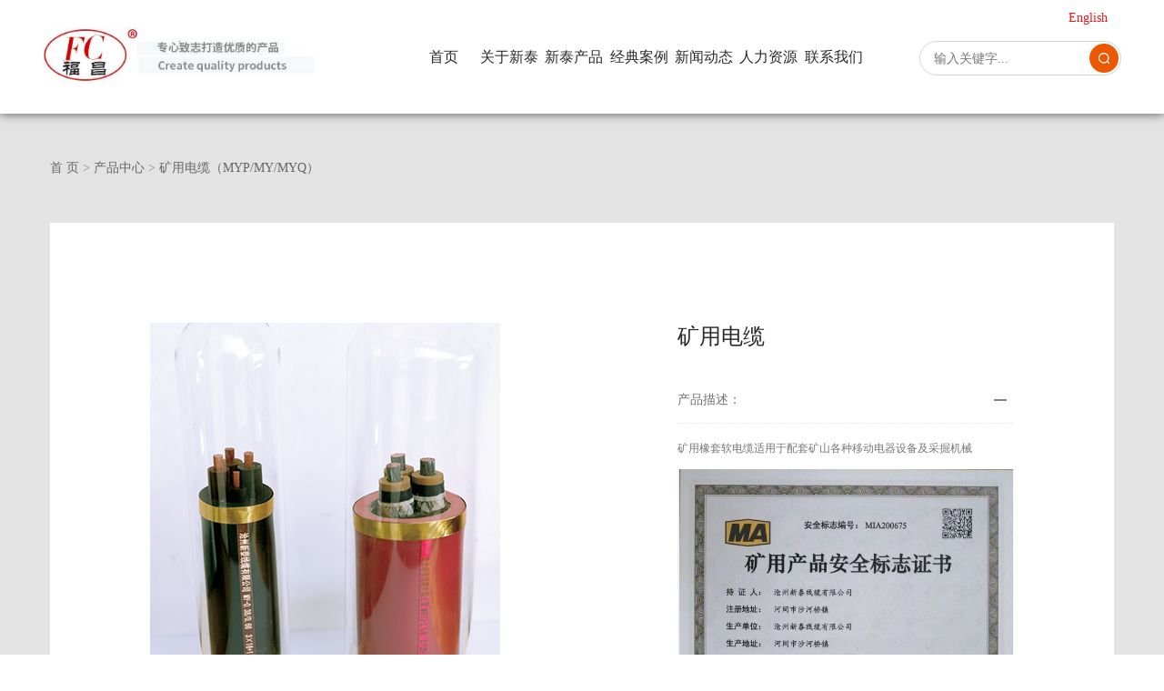

--- FILE ---
content_type: text/html;charset=utf-8
request_url: http://www.qianshuibengxianlan.com/product/684.html
body_size: 6200
content:
<!DOCTYPE html>
<html lang="zh-CN">
<head>
    <meta charset="utf-8">
    <meta http-equiv="X-UA-Compatible" content="IE=edge">
    <title>矿用电缆【价格 批发 公司】-沧州新泰线缆有限公司</title>
    <meta name="keywords" content="矿用,矿用电缆"/>
    <meta name="description" content=""/>
    <meta name="viewport" content="width=device-width, initial-scale=1, maximum-scale=1, user-scalable=no">
        <link rel="shortcut icon" type="image/x-icon" href="http://www.qianshuibengxianlan.com/data/images/other/20210725112225_217.jpg"/>
    
    <!-- css -->
    <link rel="stylesheet" href="http://www.qianshuibengxianlan.com/template/default/assets/css/plugin.css">
    <link rel="stylesheet" href="http://www.qianshuibengxianlan.com/template/default/assets/css/app.css">
    <link rel="stylesheet" href="http://www.qianshuibengxianlan.com/template/default/assets/css/main.css">

    <!-- 单独页面样式 -->
    
<!-- 插件样式文件 -->
<link rel="stylesheet" href="http://www.qianshuibengxianlan.com/template/default/assets/css/lightbox.min.css">
<link rel="stylesheet" href="http://www.qianshuibengxianlan.com/template/default/assets/css/swiper.min.css">


    <!-- js -->
    <script> var url = 'http://www.qianshuibengxianlan.com/'; </script>
    <script src="http://www.qianshuibengxianlan.com/template/default/assets/js/plugin.js"></script>

    
</head>
<body>
<!-- 公共头部包含 -->
<!-- 手机头部 -->
<div class="xymob-head visible-xs">
    <div class="xymob-head-box">
        <div class="xymob-logo">
            <h1><a href="http://www.qianshuibengxianlan.com/"><img alt="潜水泵电缆" src="http://www.qianshuibengxianlan.com/data/images/other/20231121163917_748.jpg" /></a></h1>
        </div>
        <div class="xymob-navbtn">
            <span></span>
        </div>
        <div class="xymob-search-btn"><i class="iconfont icon-search"></i></div>
    </div>

    <div class="xymob-menu">
        <div class="xymob-menu-box">
            <ul class="xymob-nav">
                                <li>
                    <a href="/">首页</a>
                                    </li>
                                <li>
                    <a href="/about/">关于新泰</a>
                                    </li>
                                <li>
                    <a href="/product/">新泰产品</a>
                                    </li>
                                <li>
                    <a href="/about_classic_case/jdal3e3.html">经典案例</a>
                                    </li>
                                <li>
                    <a href="/news/">新闻动态</a>
                                    </li>
                                <li>
                    <a href="/job/">人力资源</a>
                                    </li>
                                <li>
                    <a href="/p/contact.html">联系我们</a>
                                    </li>
                                <li><a href="http://www.qianshuibengxianlan.com/en/" target="_blank">English</a></li>
            </ul>
        </div>
    </div>

    <div class="xymob-search">
        <div class="xymob-search-close-btn"><i class="iconfont icon-close"></i></div>
        <div class="xymob-search-box">
            <form method="get" name="formsearch" id="formsearch" action="http://www.qianshuibengxianlan.com/search.php">
                <input type="text" name="wd" id="keyword" placeholder="请输入关键词搜索"/>
                <input type="submit" class="iconfont" id="s_btn" value="&#xe6a5;"/>
            </form>
        </div>
        <div class="xymob-seaerch-wz">
            <span>全站搜索</span>
            <a href="http://www.qianshuibengxianlan.com/search.php?wd=%E6%BD%9C%E6%B0%B4%E6%B3%B5%E7%94%B5%E7%BC%86">潜水泵电缆</a><a href="http://www.qianshuibengxianlan.com/search.php?wd=%E6%BD%9C%E6%B0%B4%E6%B3%B5%E7%BA%BF%E7%BC%86">潜水泵线缆</a><a href="http://www.qianshuibengxianlan.com/search.php?wd=%E6%BD%9C%E6%B0%B4%E6%B3%B5%E4%B8%93%E7%94%A8%E7%94%B5%E7%BC%86">潜水泵专用电缆</a>
        </div>
    </div>
</div>

<!-- pc 头部 -->
<div class="xy-head">
    <div class="header-container">
        <div class="row">
            <div class="col-md-4 col-sm-3">
                <div class="xy-head-left">
                    <a href="http://www.qianshuibengxianlan.com/" class="logo"><h1><img alt="潜水泵电缆" src="http://www.qianshuibengxianlan.com/data/images/other/20231121163917_748.jpg" /></h1></a>
                </div>
            </div>
            <div class="col-md-8 col-sm-9">
                <div class="xy-head-right">
                    <div class="xy-head-navbar">
                        <!-- 导航 -->
                        <ul class="xy-menu">
        <li>
        <a href="/" target='_blank'>首页</a>
            </li>
        <li>
        <a href="/about/" >关于新泰</a>
            </li>
        <li>
        <a href="/product/" >新泰产品</a>
            </li>
        <li>
        <a href="/about_classic_case/jdal3e3.html" >经典案例</a>
            </li>
        <li>
        <a href="/news/" >新闻动态</a>
            </li>
        <li>
        <a href="/job/" >人力资源</a>
            </li>
        <li>
        <a href="/p/contact.html" >联系我们</a>
            </li>
    </ul>

                        <div class="xy-search">
                            <form method="get" name="formsearch" action="http://www.qianshuibengxianlan.com/search.php">
                                <input type="text" name="wd" id="keyword" placeholder="输入关键字..." />
                                <input type="submit" id="s_btn" class="iconfont" value=""/>
                            </form>
                        </div>

                        <div class="lanuage"><a href="http://www.qianshuibengxianlan.com/en/" target="_blank">English</a></div>
                    </div>
                </div>
            </div>
        </div>
    </div>
</div>

<!-- 内页banner -->




<!-- 主体部分 -->

<div class="xypg-wrap product-wrap">
    <div class="bread-crumbs">
        <div class="container">
            <div class="row clearfix">
                <div class="xypg-right-mbx">
                    
	 <a href="http://www.qianshuibengxianlan.com/">首 页</a> > <a href="http://www.qianshuibengxianlan.com/product/">产品中心</a> > <a href="http://www.qianshuibengxianlan.com/product/kydl32a/">矿用电缆（MYP/MY/MYQ）</a>

                </div>
                <div class="xypg-right-menu">
                    

                </div>
            </div>
        </div>
    </div>
    <div class="container">
        <div class="row">
            
            <div class="col-lg-3 col-md-4 col-sm-12 xymob-menu-click">
                <div class="xymob-left-close-btn"><i class="iconfont icon-close"></i></div>
                <div class="xypg-left">
                    <div class="xypg-left-box xypg-left-menu">
                        <h3 class="xypg-left-title">产品分类</h3>
                        <div class="xypg-left-con">
                            

                        </div>
                    </div>
                </div>
            </div>
            

            
                <div class="xypg-right">
                    <div class="xypg-right-content">
                        
	<!-- 产品详情页面 -->
<div class="xypg-product-detail">
    <div class="product-detail-imgbox clearfix">
        <div class="product-detail-swiper">

            <div class="view">
                <div class="swiper-container">
                    <div class="swiper-wrapper">
                        <div class="swiper-slide">
                            <a class="slick-con" href="http://www.qianshuibengxianlan.com/data/images/product/20190515173315_437.jpg" data-lightbox="example-set" data-title="矿用电缆"><img src="http://www.qianshuibengxianlan.com/data/images/product/20190515173315_437.jpg" title="矿用电缆" alt="矿用电缆" /></a>
                        </div>
                    </div>
                </div>
            </div>

        </div>

        <div class="product-detail-list">
            <h1>矿用电缆</h1>
            <div class="product-detail-tab">
                <ul class="product-detail-tabli clearfix">
                    <li>
                        <div class="li-title">产品描述：</div>
                        <div class="li-article"><p>矿用橡套软电缆适用于配套矿山各种移动电器设备及采掘机械</p><p></p><p><img src="/data/upload/image/20210725/1627174153716087.png" style="" title="1627174153716087.png"/></p><p><img src="/data/upload/image/20210725/1627174157196546.png" style="" title="1627174157196546.png"/></p><p><img src="/data/upload/image/20210725/1627174163358974.png" style="" title="1627174163358974.png"/></p><p><img src="/data/upload/image/20210725/1627174167928747.png" style="" title="1627174167928747.png"/></p><p><br/></p></div>
                    </li>
                    <li>
                        <div class="li-title">产品规格：</div>
                        <div class="li-article">
                                                            <span>uz</span>
                                                            <span>u</span>
                                                            <span>uc</span>
                                                            <span>ucp</span>
                                                            <span>up</span>
                                                    </div>
                    </li>
                </ul>
            </div>
            <div class="xypg-detail-page clearfix">
                <div class="pre">没有了</div>
                <div class="nex">没有了</div>
            </div>
        </div>
    </div>

    <div class="product-detail-series">
        <div class="series-title">同系列产品推荐</div>
        <ul class="series-list">
                            <div>
                    <div class="slick-con">
                        <a href="http://www.qianshuibengxianlan.com/product/677.html" title="矿用电缆">
                            <div class="img">
                                <img src="http://www.qianshuibengxianlan.com/data/images/product/thumb_20190515172946_486.jpg" alt="矿用电缆" />
                            </div>
                            <h5>矿用电缆</h5>
                        </a>
                    </div>
                </div>
                            <div>
                    <div class="slick-con">
                        <a href="http://www.qianshuibengxianlan.com/product/684.html" title="矿用电缆">
                            <div class="img">
                                <img src="http://www.qianshuibengxianlan.com/data/images/product/thumb_20190515173315_437.jpg" alt="矿用电缆" />
                            </div>
                            <h5>矿用电缆</h5>
                        </a>
                    </div>
                </div>
                            <div>
                    <div class="slick-con">
                        <a href="http://www.qianshuibengxianlan.com/product/691.html" title="矿用电缆">
                            <div class="img">
                                <img src="http://www.qianshuibengxianlan.com/data/images/product/thumb_20190515173801_944.jpg" alt="矿用电缆" />
                            </div>
                            <h5>矿用电缆</h5>
                        </a>
                    </div>
                </div>
                    </ul>
    </div>

</div>

<script type="text/javascript">
    $(".series-list").slick({
        arrows:false,
        dots: false,
        speed: 300,
        slidesToShow: 4,
        slidesToScroll: 1,
        autoplay:true,
        responsive: [
            {
                breakpoint: 768,
                settings: {
                    slidesToShow: 2,
                    slidesToScroll: 2
                }
            },
            {
                breakpoint: 480,
                settings: {
                    slidesToShow: 1,
                    slidesToScroll: 1
                }
            }
        ]
    });
</script>
<script type="text/javascript">
    $('.product-detail-tabli .li-article span').each(function(){
        $(this).click(function(){
            $(this).toggleClass('on');
        })
    });
    $('.xypg-detail-page .pre a').html('上一款产品');
    $('.xypg-detail-page .nex a').html('下一款产品');
</script>



                    </div>
                                    </div>
            

            <div class="product-detail-sort">
                <ul class="clearfix">
                                            <li class="col-md-4 col-sm-4 col-xs-4">
                            <a href="http://www.qianshuibengxianlan.com/product/qsbxl01d/">
                                <div class="img" style="background-image: url(http://www.qianshuibengxianlan.com/data/images/product/20190429103959_359.png);"></div>
                                <h5>防水潜水泵电缆</h5>
                            </a>
                        </li>
                                            <li class="col-md-4 col-sm-4 col-xs-4">
                            <a href="http://www.qianshuibengxianlan.com/product/kydl4c1/">
                                <div class="img" style="background-image: url(http://www.qianshuibengxianlan.com/data/images/product/20210725085220_142.png);"></div>
                                <h5>矿用电缆线</h5>
                            </a>
                        </li>
                                            <li class="col-md-4 col-sm-4 col-xs-4">
                            <a href="http://www.qianshuibengxianlan.com/product/gbbjYCxl6ca/">
                                <div class="img" style="background-image: url(http://www.qianshuibengxianlan.com/data/images/product/20190429104147_913.png);"></div>
                                <h5>国标保检</h5>
                            </a>
                        </li>
                                            <li class="col-md-4 col-sm-4 col-xs-4">
                            <a href="http://www.qianshuibengxianlan.com/product/qtcpd3d/">
                                <div class="img" style="background-image: url(http://www.qianshuibengxianlan.com/data/images/product/20190429104257_336.png);"></div>
                                <h5>其他产品</h5>
                            </a>
                        </li>
                                    </ul>
            </div>

            
            <div class="clearfix"></div>
                <div class="xymob-page-icon">
                    <ul>
                        <li class="xymob-page-navbtn"><i class="iconfont icon-gengduo"></i></li>
                        <li class="xymob-page-backtop"><i class="iconfont icon-zhiding"></i></li>
                    </ul>
                </div>
            
        </div>
    </div>
</div>


<!-- 页面通栏 -->
<div class="xy-tonglan">
	<div class="container">
		<div class="row">
			<div class="col-md-7 hidden-xs">
				<div class="xy-tl-nav">
					<dl>
						<dt class="xy-tl-title">关于新泰 </dt>
												<dd><a href="http://www.qianshuibengxianlan.com/about_about/rsxt410.html">认识新泰</a></dd>
												<dd><a href="http://www.qianshuibengxianlan.com/about_about/xtwh6f3.html">新泰文化</a></dd>
												<dd><a href="http://www.qianshuibengxianlan.com/about_about/tdfc298.html">资质认证</a></dd>
												<dd><a href="http://www.qianshuibengxianlan.com/about_about/fwys24b.html">组织架构</a></dd>
												<dd><a href="http://www.qianshuibengxianlan.com/about_about/yxde8.html">销售网络</a></dd>
											</dl>
					<dl>
						<dt class="xy-tl-title">产品展示 </dt>
												<dd><a href="http://www.qianshuibengxianlan.com/product/qsbxl01d/">防水潜水泵电缆</a></dd>
												<dd><a href="http://www.qianshuibengxianlan.com/product/kydl4c1/">矿用电缆线</a></dd>
												<dd><a href="http://www.qianshuibengxianlan.com/product/gbbjYCxl6ca/">国标保检</a></dd>
												<dd><a href="http://www.qianshuibengxianlan.com/product/qtcpd3d/">其他产品</a></dd>
											</dl>
					<dl>
						<dt class="xy-tl-title">营销网络 </dt>
											</dl>
					<dl>
						<dt class="xy-tl-title">新闻动态 </dt>
												<dd><a href="http://www.qianshuibengxianlan.com/news/gsxw1ca/">公司新闻</a></dd>
												<dd><a href="http://www.qianshuibengxianlan.com/news/xyzx08e/">行业资讯</a></dd>
												<dd><a href="http://www.qianshuibengxianlan.com/news/cjwte1f/">常见问题</a></dd>
											</dl>
					<dl>
						<dt class="xy-tl-title">联系我们 </dt>
												<dd><a href="http://www.qianshuibengxianlan.com/about_contact/czxtxlyxgszb2b0.html">沧州新泰线缆有限公司总部</a></dd>
												<dd><a href="http://www.qianshuibengxianlan.com/about_contact/lxfs838.html">沧州新泰线缆有限公司</a></dd>
											</dl>
					<dl>
						<dt class="xy-tl-title">友情链接 </dt>
										           <dd><a href="http://www.sdruiting.com/" target="_blank">青少年助听器</a></dd>
				        				           <dd><a href="http://www.sdsbc.net/" target="_blank">潜水渣浆泵</a></dd>
				        				           <dd><a href="http://www.zbhbxc.com/" target="_blank">潜水电机绕组线</a></dd>
				        				           <dd><a href="http://www.zeousuye.cn/" target="_blank">pe给水管</a></dd>
				        					</dl>
					<dl>
						<dt class="xy-tl-title">在线服务 </dt>
						<dd>
							<a href=""><img src="http://www.qianshuibengxianlan.com/template/default/assets/images/f2.jpg"></a>
						</dd>
					</dl>
				</div>
			</div>
			<div class="col-md-3 col-xs-12 pull-right">
				<div class="row">
					<div class="xy-tl-ewm">
						<ul class="clearfix">
															<li class="col-sm-6 col-xs-6">
									<div class="ewm">
										<div class="img"><img src="http://www.qianshuibengxianlan.com/data/images/sp/20210725101107_815.jpg" alt="关注企业公众号" /></div>
										<p>关注企业公众号</p>
									</div>
								</li>
															<li class="col-sm-6 col-xs-6">
									<div class="ewm">
										<div class="img"><img src="http://www.qianshuibengxianlan.com/data/images/sp/20210725100838_733.jpg" alt="邵总经理" /></div>
										<p>邵总经理</p>
									</div>
								</li>
													</ul>
					</div>
				</div>
			</div>
		</div>
	</div>
</div>

<!-- 页脚 -->
<div class="xy-footer">
	<div class="container">
		<div class="col-md-5 col-sm-12">
			<div class="xy-ft-cpy">Copyright © 沧州新泰线缆有限公司<br>备案号：<a href="http://beian.miit.gov.cn/">冀ICP备18013500号-2</a></div>
		</div>
		<div class="col-md-7">
			<div class="xy-ft-rtcp">
				<p>防水潜水泵电缆、矿用电缆、橡套电缆、升降机电缆、电梯电缆、矿用电缆、船用电缆、高低压电力电缆、控制电缆、计算机电缆、 硅橡胶电缆、矿物质绝缘柔性防火电缆、阻燃、耐火电缆等，还可以根据客户需求生产其他要求的特种电缆</p>
			</div>
		</div>
	</div>
</div>

<!-- 右侧客服 -->
<!-- 侧边工具栏 -->


<!-- 此处为统计代码 -->
<script>
!function(p){"use strict";!function(t){var s=window,e=document,i=p,c="".concat("https:"===e.location.protocol?"https://":"http://","sdk.51.la/js-sdk-pro.min.js"),n=e.createElement("script"),r=e.getElementsByTagName("script")[0];n.type="text/javascript",n.setAttribute("charset","UTF-8"),n.async=!0,n.src=c,n.id="LA_COLLECT",i.d=n;var o=function(){s.LA.ids.push(i)};s.LA?s.LA.ids&&o():(s.LA=p,s.LA.ids=[],o()),r.parentNode.insertBefore(n,r)}()}({id:"KJvDtioA8yKY77c3",ck:"KJvDtioA8yKY77c3"});
</script><script type='text/javascript'>
    (function(a, b, c, d, e, j, s) {
        a[d] = a[d] || function() {
            (a[d].a = a[d].a || []).push(arguments)
        };
        j = b.createElement(c),
            s = b.getElementsByTagName(c)[0];
        j.async = true;
        j.charset = 'UTF-8';
        j.src = 'https://static.meiqia.com/widget/loader.js';
        s.parentNode.insertBefore(j, s);
    })(window, document, 'script', '_MEIQIA');
    _MEIQIA('entId', 239171);
</script>

<!-- 防复制代码 -->


<!-- 底部js -->
<script src="http://www.qianshuibengxianlan.com/template/default/assets/js/app.js"></script>
<script src="http://www.qianshuibengxianlan.com/template/default/assets/js/main.js"></script>

<!-- 单独页面需要调用的插件 -->

<!-- js -->
<script src="http://www.qianshuibengxianlan.com/template/default/assets/js/lightbox.min.js"></script>
<script src="http://www.qianshuibengxianlan.com/template/default/assets/js/swiper.min.js"></script>
<script>
    // 产品详情页面高亮
    var curID = '28';
    $(".xypg-left-nav li").each(function () {
        var dataID = $(this).data('id');
        if(dataID == curID) {
            $(this).addClass('clicked');
        }
    });

    //产品详情页多图切换
    var viewSwiper = new Swiper('.view .swiper-container', {
        autoplay : 5000,
        onSlideChangeStart: function() {
            updateNavPosition()
        }
    });

    $('.preview .arrow-left').on('click', function(e) {
        e.preventDefault()
        if (viewSwiper.activeIndex == 0) {
            viewSwiper.slideTo(viewSwiper.slides.length - 1, 1000);
            return
        }
        viewSwiper.slidePrev()
    });
    $('.preview .arrow-right').on('click', function(e) {
        e.preventDefault()
        if (viewSwiper.activeIndex == viewSwiper.slides.length - 1) {
            viewSwiper.slideTo(0, 1000);
            return
        }
        viewSwiper.slideNext()
    });

    var previewSwiper = new Swiper('.preview .swiper-container', {
        //visibilityFullFit: true,
        //slidesPerView: 'auto',
        slidesPerView : 3,
        allowTouchMove: false,
        onTap: function() {
            viewSwiper.slideTo(previewSwiper.clickedIndex)
        },
        breakpoints: {
            640: {
                slidesPerView: 3,
            }
        }
    });

    function updateNavPosition() {
        $('.preview .active-nav').removeClass('active-nav')
        var activeNav = $('.preview .swiper-slide').eq(viewSwiper.activeIndex).addClass('active-nav')
        if (!activeNav.hasClass('swiper-slide-visible')) {
            if (activeNav.index() > previewSwiper.activeIndex) {
                var thumbsPerNav = Math.floor(previewSwiper.width / activeNav.width()) - 1
                previewSwiper.slideTo(activeNav.index() - thumbsPerNav)
            } else {
                previewSwiper.slideTo(activeNav.index())
            }
        }
    }
    // tab 标签页切换特效
    //$.tabs('.product-detail-tabli li','.product-detail-tabli li .li-article','click');
    $('.product-detail-tabli .li-article').hide();
    $('.product-detail-tabli li').eq(0).find('.li-article').show();
    $('.product-detail-tabli li').eq(0).addClass('on');
    $('.product-detail-tabli li .li-title').click(function(){
        $(this).parent("li").addClass("on").siblings().removeClass("on");
        var _index = $(this).parent("li").index();
        $('.product-detail-tabli li').eq(_index).find('.li-article').show();
        $('.product-detail-tabli li').eq(_index).siblings().find('.li-article').hide();
    })
</script>

</body>
</html>


--- FILE ---
content_type: text/html;charset=utf-8
request_url: http://www.qianshuibengxianlan.com/data/include/visitor.php
body_size: 474
content:
<meta http-equiv='Content-Type' content='text/html;charset=utf-8' /><div style="position:absolute;font-size:11px;font-family:verdana,arial;background:#EBEBEB;padding:0.5em;"><b>MySQL Error</b><br><b>Message</b>: MySQL Query Error<br><b>SQL</b>: INSERT INTO xycms_visitor (ip,browser,get,os,timeline,province,year,month,day) VALUES ('','Chrome','http://www.qianshuibengxianlan.com/product/684.html','Linux','1769400434','','2026','1','26');<br><b>Error</b>: You have an error in your SQL syntax; check the manual that corresponds to your MySQL server version for the right syntax to use near 'get,os,timeline,province,year,month,day) VALUES ('','Chrome','http://www.qianshu' at line 1<br><b>Errno.</b>: 1064<br></div>

--- FILE ---
content_type: text/css
request_url: http://www.qianshuibengxianlan.com/template/default/assets/css/app.css
body_size: 63052
content:
body{overflow-x:hidden;font-family:Microsoft YaHei}ul{padding:0;margin:0}ul li{list-style:none}a{color:#337ab7;text-decoration:none}h1,h2,h3,h4,h5{margin:0}a:focus,a:hover{color:#23527c;text-decoration:none}a:focus{outline:none;outline-offset:-2px}.hot-keys:after,.product-detail-tab .product-detail-tabli:after,.tag-list-product .tag-wz .tab-fenli:after,.xy-head-navbar .xy-search:after,.xy-menu:after,.xy-tl-nav:after,.xypg-detail-file-dwon:after,.xypg-detail-info-bar .xypg-file-down .file-down-list li:after,.xypg-detail-info-bar:after,.xypg-detail-pn div:after,.xypg-download-list .download-item .download-item-span:after,.xypg-download-list .download-item:after,.xypg-download-list .download-title:after,.xypg-job-list .job-item .job-item-span:after,.xypg-job-list .job-item:after,.xypg-job-list .job-title:after{content:"";display:table;clear:both}.cover-item .item-first .wz h3,.cover-item .item-list h4,.hot-keys li a,.latest-news li a,.relate-news-list li a,.tag-list-product .tag-wz .tab-fenli p,.tag-list-product .tag-wz h1,.xy-menu .xy-sub-menu>li>a,.xyin-case-item .wz h3,.xyin-news-slick .slick-con .wz h3,.xyin-product-list li .wz h3,.xypg-album-cate li .album-title,.xypg-album-list li h3,.xypg-detail-info-bar .xypg-file-down .file-down-list li .list-con p,.xypg-detail-pn div a,.xypg-download-list .download-item .download-item-span .download-item-con,.xypg-download-list .download-item .download-item-span.download-item-first,.xypg-job-list .job-item .job-item-span .job-item-con,.xypg-jod-detail .job-detail-title,.xypg-left-nav .xypg-left-subnav>li>a,.xypg-left-nav .xypg-left-threenav>li>a,.xypg-left-nav>li>a,.xypg-news-list li .tit h3,.xypg-product-list li h3 a{text-overflow:ellipsis;white-space:nowrap;overflow:hidden}@media (max-width:768px){body{padding-top:60px}}@font-face{font-family:iconfont;src:url("../fonts/iconfont/iconfont.eot?t=1521099028790");src:url("../fonts/iconfont/iconfont.eot?t=1521099028790#iefix") format("embedded-opentype"),url("[data-uri]") format("woff"),url("../fonts/iconfont/iconfont.ttf?t=1521099028790") format("truetype"),url("../fonts/iconfont/iconfont.svg?t=1521099028790#iconfont") format("svg")}.iconfont{font-family:iconfont!important;font-size:16px;font-style:normal;-webkit-font-smoothing:antialiased;-moz-osx-font-smoothing:grayscale}.icon-msnui-qr-code:before{content:"\E66A"}.icon-msnui-download:before{content:"\E67B"}.icon-tubiao209:before{content:"\E61B"}.icon-huiyuan21:before{content:"\E641"}.icon-zhiding:before{content:"\E66D"}.icon-qq:before{content:"\E62D"}.icon-icon-inquiry:before{content:"\E645"}.icon-iconfontphone:before{content:"\E634"}.icon-tuichu:before{content:"\E642"}.icon-gengduo:before{content:"\E688"}.icon-emiyanzhengma:before{content:"\E61C"}.icon-shouji:before{content:"\E6A1"}.icon-shijian:before{content:"\E6B5"}.icon-weixin:before{content:"\E64F"}.icon-arrowdown:before{content:"\E692"}.icon-arrowleft:before{content:"\E693"}.icon-arrowright:before{content:"\E694"}.icon-arrowup:before{content:"\E695"}.icon-close:before{content:"\E69A"}.icon-account:before{content:"\E6A3"}.icon-search:before{content:"\E6A5"}.icon-up:before{content:"\E6A9"}.icon-add:before{content:"\E6B9"}.icon-minus:before{content:"\E6BA"}.icon-atm:before{content:"\E6BD"}.icon-dizhi:before{content:"\E61A"}.icon-mimaffffffpx:before{content:"\E604"}.icon-chakan:before{content:"\E605"}.icon-wenjianxiazaiicon:before{content:"\E603"}@font-face{font-family:filetypeicon;src:url("//at.alicdn.com/t/font_455609_md6xsqc4pwrk9.eot");src:url("//at.alicdn.com/t/font_455609_md6xsqc4pwrk9.eot?#iefix") format("embedded-opentype"),url("//at.alicdn.com/t/font_455609_md6xsqc4pwrk9.woff") format("woff"),url("//at.alicdn.com/t/font_455609_md6xsqc4pwrk9.ttf") format("truetype"),url("//at.alicdn.com/t/font_455609_md6xsqc4pwrk9.svg#iconfont") format("svg")}.filetypeicon{font-family:filetypeicon;font-size:13px;font-style:normal}.xymob-head{position:fixed;top:0;z-index:999999;left:0;right:0;background:#151515}.xymob-head-box{position:relative;height:60px}.xymob-head-box .xymob-logo{position:absolute;left:0;right:0;bottom:0;top:0;margin:auto;width:70%;height:30px;text-align:center}.xymob-head-box .xymob-logo a,.xymob-head-box .xymob-logo h1{display:inline;font-size:0}.xymob-head-box .xymob-logo img{height:25px}.xymob-navbtn{position:absolute;z-index:9;top:0;bottom:0;right:0;left:0;margin:auto 0 auto 27px;width:30px;height:20px}.xymob-navbtn:after,.xymob-navbtn:before,.xymob-navbtn span{display:block;height:2px;width:100%;background:#fff;-webkit-transition:all .5s;transition:all .5s}.xymob-navbtn span{margin:7px 0}.xymob-navbtn:after,.xymob-navbtn:before{content:"";-webkit-transform-origin:7.5%;transform-origin:7.5%}.xymob-navbtn.clicked span{-webkit-transform:translateX(-100%);transform:translateX(-100%);opacity:0}.xymob-navbtn.clicked:after{-webkit-transform:rotate(-45deg);transform:rotate(-45deg)}.xymob-navbtn.clicked:before{-webkit-transform:rotate(45deg);transform:rotate(45deg)}.xymob-search-btn{position:absolute;z-index:9;right:0;top:0;bottom:0;width:14%;text-align:center;line-height:60px}.xymob-search-btn i{font-size:24px;color:#fff}.xymob-menu{display:none;position:absolute;left:0;right:0;height:100vh;background:#151515;padding:0 10%}.xymob-menu .xymob-menu-box{height:100vh;overflow:auto;padding-bottom:80px}.xymob-nav>li{border-bottom:1px solid #2b2b2b;position:relative}.xymob-nav>li>a{display:block;line-height:50px;font-size:16px;color:#fff}.xymob-nav .xymob-menu-jt{position:absolute;width:20%;height:50px;line-height:50px;right:0;top:0;text-align:center;z-index:9}.xymob-nav .xymob-menu-jt i{font-size:18px;color:#fff}.xymob-nav .xymob-menu-jt.clicked i:before{content:"\E692"}.xymob-nav .xymob-sub-menu{background:#1e1e1e;display:none}.xymob-nav .xymob-sub-menu>li{border-top:1px dashed #2b2b2b}.xymob-nav .xymob-sub-menu>li>a{display:block;font-size:14px;color:hsla(0,0%,100%,.8);line-height:40px;text-indent:2em}.xymob-dlbtn{margin-top:40px}.xymob-dlbtn a{text-align:center;display:block;width:100%;height:40px;line-height:40px;background:#ab001a;color:#fff;font-size:16px;border-radius:5px}.xymob-dlbtn a i{font-size:20px;color:#fff;vertical-align:-2px;margin-right:10px}.xymob-dlbtn .zx-btn{margin-top:10px;background:none;border:1px solid #fff}.xymob-search{position:fixed;z-index:99999;left:100%;bottom:0;top:0;width:100%;background:#151515;padding:15px 15% 0;-webkit-transition:all .5s;transition:all .5s}.xymob-search .xymob-search-close-btn{position:absolute;top:27px;left:30px;width:30px;height:30px;text-align:center;line-height:30px}@media (max-width:420px){.xymob-search .xymob-search-close-btn{left:15px}}.xymob-search .xymob-search-close-btn i{font-size:20px;color:#fff}.xymob-search .xymob-search-box{height:50px;border-bottom:2px solid #2d2d2d}.xymob-search .xymob-search-box input[type=text]{width:80%;float:left;background:none;border:none;outline:none;color:hsla(0,0%,100%,.3);font-family:Microsoft YaHei;font-size:16px;height:50px}.xymob-search .xymob-search-box input[type=submit]{width:20%;height:50px;background:none;outline:none;border:none;cursor:pointer;font-size:20px;color:#fff}.xymob-search .xymob-seaerch-wz a,.xymob-search .xymob-seaerch-wz span{display:block;font-size:14px;color:hsla(0,0%,100%,.9);line-height:45px;border-bottom:1px solid #2b2b2b}.xymob-search.clicked{left:0}.xy-head{position:fixed;top:0;left:0;right:0;z-index:9999;padding-bottom:10px}.xy-head-left .logo{display:block;padding-top:50px;-webkit-transition:all .7s;transition:all .7s;padding-right:20%}.xy-head-left .logo h1{display:inline-block;margin:0;vertical-align:middle}.xy-head-left .logo img{max-width:100%}.xy-head-right .xy-head-links{margin:20px 0;color:#fff;-webkit-transition:all .7s ease;transition:all .7s ease;overflow:hidden;height:20px;opacity:1}.xy-head-right .xy-head-links a{color:#fff;padding:0 10px}.xy-head-navbar{position:relative;-webkit-transition:all .7s ease;transition:all .7s ease}.xy-head-navbar .xy-search{position:absolute;right:0;top:0;width:130px;height:30px;border:1px solid #fff;border-radius:15px;background-color:hsla(0,0%,100%,.1);overflow:hidden}.xy-head-navbar .xy-search #keyword{float:left;width:80%;height:28px;background:none;border:none;color:#fff;padding-left:10px;font-size:12px;outline:none}.xy-head-navbar .xy-search #s_btn{float:right;width:20%;height:28px;background:none;font-size:18px;color:#fff;border:none;cursor:pointer;padding:0;outline:none}.xy-head:not(.login-head).scroll{position:fixed;background:rgba(0,0,0,.5);-webkit-transition:all .7s ease;transition:all .7s ease}.xy-head:not(.login-head).scroll .xy-head-left .logo{padding-top:10px}.xy-head:not(.login-head).scroll .xy-head-right .xy-head-links{height:0;margin:0;opacity:0}.xy-head:not(.login-head).scroll .xy-head-right .xy-head-navbar{margin-top:18px}@media (max-width:768px){.xy-head{display:none}}.xy-menu{padding-right:130px}.xy-menu>li{float:left;width:16.666666%;position:relative}.xy-menu>li:after{position:absolute;left:0;right:0;height:17px;content:"";opacity:0}.xy-menu>li>a{display:block;text-align:center;font-size:16px;color:#fff;line-height:30px}.xy-menu>li>a .creat{width:0;height:0;line-height:0;font-size:0;overflow:hidden;border-width:3px;cursor:pointer;border-style:solid dashed dashed;border-color:#fff transparent transparent;border-bottom:none;display:inline-block;vertical-align:middle;margin-left:5px}.xy-menu>li+li{background:url(../images/xy-navlibg.png) 0 no-repeat}.xy-menu .xy-sub-menu{display:none;position:absolute;width:160%;border-top:2px solid #ab001a;left:0;top:47px;-webkit-box-shadow:0 4px 6.86px .14px rgba(8,1,3,.52);box-shadow:0 4px 6.86px .14px rgba(8,1,3,.52);background:#fff;padding-bottom:4px}.xy-menu .xy-sub-menu>li{border-bottom:1px solid #e5e5e5}.xy-menu .xy-sub-menu>li>a{display:block;line-height:50px;font-size:14px;color:#989898;position:relative;padding-left:15%;-webkit-transition:all .5s ease;transition:all .5s ease;padding-right:15%}.xy-menu .xy-sub-menu>li>a:after{position:absolute;right:12%;top:calc(50% - 3.5px);content:"";width:5px;height:7px;background:url(../images/xy-sub-nav-jt.png) 0 -7px no-repeat}.xy-menu .xy-sub-menu>li>a:hover{background:#ececec;color:#4a4a4a;padding-left:22%}.xy-menu .xy-sub-menu>li>a:hover:after{background-position:0 0}@media (max-width:1200px){.xy-menu>li>a{font-size:14px}.xy-menu .xy-sub-menu>li>a{line-height:35px;font-size:12px}}.slick-banner{position:relative}.slick-banner .slick-arrow{position:absolute;z-index:99;width:60px;height:60px;margin-top:-30px;top:50%;background-color:rgba(0,0,0,.3);background-repeat:no-repeat;background-size:auto;background-image:url(../images/xyin-banner-jt.png);border-radius:5px;cursor:pointer;outline:none;border:none;font-size:0;-webkit-transition:all .5s;transition:all .5s}.slick-banner .slick-arrow.slick-prev{left:7.8125%;background-position:0 0}.slick-banner .slick-arrow.slick-next{right:7.8125%;background-position:-60px 0}.slick-banner .slick-arrow:hover{background-color:rgba(0,0,0,.5)}.slick-banner .slick-dots{position:absolute;left:0;right:0;text-align:center;font-size:0;z-index:9;bottom:10px}.slick-banner .slick-dots li{display:inline-block;margin:0 5px;width:10px;height:10px;border-radius:50%;background:#efefef;cursor:pointer}.slick-banner .slick-dots li button{background:none;outline:none;border:none;font-size:0}.slick-banner .slick-dots li.slick-active{background:#ab001a}.slick-banner .img img{width:100%}.slick-banner .slick-con{position:relative}.slick-banner .wz{position:absolute;left:0;right:0;z-index:9;top:50%;text-align:center;color:#fff;-webkit-transform:translateY(-50%);transform:translateY(-50%)}.slick-banner .wz .wz1{font-size:60px;margin-bottom:10px}.slick-banner .wz .wz2{font-size:30px;margin-bottom:55px}.slick-banner .wz .wz-more{display:inline-block;padding:15px 25px;font-size:16px;color:#fff;border:2px solid #fff;font-family:Arial;-webkit-transition:all .5s;transition:all .5s}.slick-banner .wz .wz-more:hover{background:#ab001a;border-color:#ab001a;text-decoration:none}@media (max-width:1200px){.slick-banner .wz .wz1{font-size:40px;margin-bottom:10px}.slick-banner .wz .wz2{font-size:20px;margin-bottom:30px}.slick-banner .wz .wz-more{padding:10px 25px;font-size:12px;border:1px solid #fff}}#mob-banner{display:none}@media (max-width:768px){#pc-banner{display:none}#mob-banner{display:block}}.xyin-product{padding:50px 0}.xyin-title{text-align:center;font-size:35px;color:#101622}@media (max-width:768px){.xyin-title{font-size:20px}}.xyin-product-list{padding:0 11%;margin-top:40px}.xyin-product-list li{float:left;position:relative;width:22%;margin:0 1.5%;overflow:hidden}.xyin-product-list li .img{width:100%}.xyin-product-list li .wz{position:absolute;left:0;right:0;bottom:0;top:0;background:rgba(0,0,0,.5);padding:35% 10% 0;-webkit-transition:all .7s ease;transition:all .7s ease}.xyin-product-list li .wz h3{color:#fff;font-size:20px;text-align:center;position:relative;padding-bottom:20px;margin-bottom:25px}.xyin-product-list li .wz h3:after{content:"";position:absolute;left:42.5%;bottom:0;width:15%;height:1px;background:#fff}.xyin-product-list li .wz .wzcon{opacity:0;-webkit-transition:all .7s ease;transition:all .7s ease}.xyin-product-list li .wz .wzcon .info{text-align:center;color:#fff;line-height:1.7;height:48px;overflow:hidden;margin-bottom:35px}@media (max-width:1600px){.xyin-product-list li .wz .wzcon .info{margin-bottom:20px}}.xyin-product-list li .wz .wzcon .more{text-align:center}.xyin-product-list li .wz .wzcon .more .iconfont{display:inline-block;background-color:#86001d;width:32px;height:32px;border-radius:50%;line-height:32px;color:#fff;font-size:12px}@media (min-width:990px){.xyin-product-list li:hover .wz{padding-top:15%;background:rgba(0,0,0,.4)}.xyin-product-list li:hover .wz .wzcon{opacity:1}}@media (max-width:1200px){.xyin-product-list{padding:0 5%}.xyin-product-list li .wz .wzcon .info{margin-bottom:15px}}@media (max-width:768px){.xyin-product-list{margin-top:20px}.xyin-product-list li{width:47%;margin-bottom:15px}.xyin-product-list li .wz h3{font-size:16px;padding-bottom:10px}}@media (max-width:768px){.xyin-product{padding:25px 0}}.xyin-about{background:#f6f6f6;padding:50px 0}.xyin-about .wz{line-height:1.7;color:#666;margin:30px 0}.xyin-about .wz,.xyin-more{text-align:center}.xyin-more a{display:inline-block;padding:10px 30px;border:1px solid #ab001a;color:#ab001a;-webkit-transition:all .5s;transition:all .5s}.xyin-more a:hover{color:#fff;background:#ab001a}@media (max-width:768px){.xyin-more a{padding:5px 20px}}@media (max-width:768px){.xyin-about{padding:25px 0}}.xyin-midhf{background-size:cover;padding:20vh 0}.xyin-midhf .wz{color:#fff}.xyin-midhf .wz h3{font-size:45px;margin:0 0 30px}.xyin-midhf .wz h4{font-size:25px}@media (min-width:768px){.xyin-midhf{background-attachment:fixed}}@media (max-width:768px){.xyin-midhf{padding:10vh 0}.xyin-midhf .wz h3{font-size:30px;margin:0 0 20px}.xyin-midhf .wz h4{font-size:18px}}.xyin-case{padding:50px 0 30px}.xyin-case-box{margin-top:40px}.xyin-case-big img{width:100%}@media (max-width:768px){.xyin-case-box .xyin-case-pd{padding:0 10px}}.xyin-case-item{position:relative;margin-bottom:20px;overflow:hidden}.xyin-case-item .img{width:100%}.xyin-case-item .wz{position:absolute;z-index:9;bottom:-90px;left:0;right:0;padding:0 25px}.xyin-case-item .wz,.xyin-case-item .wz .add-icon{-webkit-transition:all .7s ease;transition:all .7s ease}.xyin-case-item .wz .add-icon{text-align:center;opacity:0}.xyin-case-item .wz .add-icon .iconfont{display:inline-block;width:38px;height:38px;color:#fff;font-size:38px;line-height:38px}.xyin-case-item .wz h3{margin:30px 0 20px;font-size:18px;color:#fff;text-align:center}.xyin-case-item .wz .info{line-height:1.7;color:hsla(0,0%,100%,.5);margin-bottom:40px;height:48px;overflow:hidden;opacity:0;-webkit-transition:all .7s ease;transition:all .7s ease}.xyin-case-item:after{z-index:8;top:0;opacity:0;-webkit-transition:all .7s ease;transition:all .7s ease}.xyin-case-item:after,.xyin-case-item:before{content:"";position:absolute;left:0;right:0;bottom:0;background:rgba(0,0,0,.5)}.xyin-case-item:before{z-index:9;height:50px;-webkit-transition:all .5s;transition:all .5s}@media (min-width:990px){.xyin-case-item:hover .wz{bottom:0}.xyin-case-item:hover .wz .add-icon,.xyin-case-item:hover .wz .info,.xyin-case-item:hover:after{opacity:1}.xyin-case-item:hover:before{opacity:0;-webkit-transform:translateY(100%);transform:translateY(100%)}}@media (max-width:768px){.xyin-case-box{margin-top:20px}.xyin-case-item:before{height:40px}.xyin-case-item .wz h3{margin:30px 0 13px;font-size:16px}}@media (max-width:768px){.xyin-case{padding:25px 0 5px}}.xyin-news{background:#f6f6f6;padding:45px 0}.xyin-news .xyin-news-title{position:relative;margin-bottom:30px}.xyin-news .xyin-news-title .xyin-title{text-align:left}.xyin-news .xyin-news-title .xyin-more{position:absolute;right:0;top:0;z-index:9}.xyin-news-slick .slick-list{padding:10px 0 15px;margin:0 -15px}.xyin-news-slick .slick-slide{outline:none}.xyin-news-slick .slick-slide img{display:inline-block;width:100%}.xyin-news-slick .slick-dots{text-align:center;margin-top:25px}.xyin-news-slick .slick-dots li{display:inline-block;margin:0 8px;width:14px;height:14px;border-radius:50%;background:#303030;cursor:pointer}.xyin-news-slick .slick-dots li button{background:none;outline:none;border:none;font-size:0}.xyin-news-slick .slick-dots li.slick-active{background:#ab001a}@media (max-width:768px){.xyin-news-slick .slick-dots li{width:10px;height:10px;margin:0 4px}}.xyin-news-slick .slick-con{border:1px solid #e9e9e9;background:#fff;margin:0 15px;-webkit-transition:all .5s ease;transition:all .5s ease;position:relative}.xyin-news-slick .slick-con .img{position:relative;margin-bottom:30px}.xyin-news-slick .slick-con .img .date{position:absolute;right:0;bottom:0;background:rgba(44,45,45,.9);width:80px;padding:5px 0;color:#fff;text-align:center;font-family:Arial;font-size:20px;-webkit-transition:all .5s ease;transition:all .5s ease}.xyin-news-slick .slick-con .img .date span{display:block;font-size:30px}.xyin-news-slick .slick-con .wz{padding:0 15px 30px}.xyin-news-slick .slick-con .wz h3{font-size:16px;color:#565656;margin:0 0 10px;-webkit-transition:all .5s ease;transition:all .5s ease}.xyin-news-slick .slick-con .wz .info{font-size:14px;color:#999;line-height:1.57;max-height:63px;overflow:hidden}.xyin-news-slick .slick-con .wz span.more{display:inline-block;width:85px;line-height:25px;text-align:center;color:#333;font-size:14px;margin-top:15px;-webkit-transition:all .5s ease;transition:all .5s ease}.xyin-news-slick .slick-con a{outline:none;display:block}.xyin-news-slick .slick-con a:hover{text-decoration:none}.xyin-news-slick .slick-con:after{content:"";position:absolute;left:0;right:0;height:2px;bottom:-1px;background:#ab001a;opacity:0;-webkit-transition:all .5s;transition:all .5s}.xyin-news-slick .slick-con:hover{-webkit-box-shadow:0 2px 12.09px .91px rgba(8,1,3,.35);box-shadow:0 2px 12.09px .91px rgba(8,1,3,.35)}.xyin-news-slick .slick-con:hover .img .date{background:rgba(171,0,26,.9)}.xyin-news-slick .slick-con:hover .wz h3{color:#ab001a}.xyin-news-slick .slick-con:hover .wz span.more{background:#ab001a;color:#fff}.xyin-news-slick .slick-con:hover:after{opacity:1}.xyin-links{background:#d6d6d6;padding:10px 0}.xyin-links span{font-size:16px;color:#333}.xyin-links a{display:inline-block;font-size:14px;color:#666;padding-right:10px;line-height:25px}.xy-tonglan{background:#282834;padding:60px 0}.xy-tonglan .xy-tl-title{position:relative;margin-bottom:20px;font-size:18px;color:#fff;font-weight:700;padding-bottom:10px}.xy-tonglan .xy-tl-title:before{content:"";position:absolute;width:30px;height:1px;background:#ab001a;left:0;bottom:0}.xy-tl-nav dl{width:33.333%;float:left}.xy-tl-nav dd{margin-bottom:10px}.xy-tl-nav dd a{font-size:14px;color:hsla(0,0%,100%,.5);line-height:25px}.xy-tl-nav dd a:hover{color:hsla(0,0%,100%,.8)}.xy-tonglan .xy-tl-box{font-size:14px;color:hsla(0,0%,100%,.4);line-height:25px}.xy-tonglan .xy-tl-box img{display:inline-block;margin-right:15px}.xy-tonglan .xy-tl-ewm{display:inline-block;font-size:16px;color:#fff;padding-top:30px}.xy-tonglan .xy-tl-ewm img{max-width:100%}@media (max-width:768px){.xy-tonglan{padding:20px 0}}.xy-footer{padding-bottom:55px;background:#282834;position:relative}.xy-footer .xy-ft-cpy{font-size:13px;color:hsla(0,0%,100%,.4);padding-top:5px;line-height:1.6}.xy-footer .xy-ft-cpy a{color:hsla(0,0%,100%,.5)}.xy-footer .xy-ft-rtcp{font-size:13px;padding-left:45px;line-height:45px;position:relative;z-index:8}.xy-footer .xy-ft-rtcp,.xy-footer .xy-ft-rtcp a{color:hsla(0,0%,100%,.6)}.xy-footer .xy-ft-rtcp a:hover{color:hsla(0,0%,100%,.8)}.xy-footer:before{content:"";height:45px;background:#ab001a url(../images/ft_bg.png) 0 no-repeat;position:absolute;left:50%;width:50%;top:0}@media (max-width:1230px){.xy-footer .xy-ft-rtcp{font-size:12px;padding-left:35px}}@media (max-width:990px){.xy-footer:before{display:none}}@media (max-width:768px){.xy-footer{padding:10px 0;border-top:1px solid #5b5c63;text-align:center}.xy-footer .xy-ft-cpy{padding-top:0}.xy-footer span.jszc{display:block}}#toolbar{position:fixed;z-index:9999;right:33px;bottom:30%}#toolbar li{margin-bottom:3px;position:relative}#toolbar li,#toolbar li a{font-size:0;width:57px;height:57px;right:0}#toolbar li a{display:block;position:absolute;z-index:9;top:0;overflow:hidden;background:#ab001a;-webkit-transition:all .5s ease;transition:all .5s ease;white-space:nowrap}#toolbar li .iconfont{width:57px;height:57px;background-color:#d9d9d9;text-align:center;color:#2b2b2b;font-size:26px}#toolbar li .iconfont,#toolbar li .wz{display:inline-block;vertical-align:middle;line-height:57px}#toolbar li .wz{font-size:14px;color:#fff;padding-left:10px}#toolbar li.ewm .ewm-box{position:absolute;z-index:1;padding:5px;background:#ab001a;width:110px;right:120%;bottom:0;opacity:0;visibility:hidden;-webkit-transform:translateX(100%);transform:translateX(100%);-webkit-transition:all .7s;transition:all .7s}#toolbar li.ewm .ewm-box p{margin-bottom:0}#toolbar li.ewm .ewm-box img{max-width:100%}#toolbar li.ewm .ewm-box:after{content:"";position:absolute;right:-5px;bottom:20px;width:0;height:0;line-height:0;font-size:0;overflow:hidden;border-width:5px;cursor:pointer;border-style:dashed dashed dashed solid;border-color:transparent transparent transparent #ab001a;border-right:none}#toolbar li.ewm:hover .icon{background-position:-57px -180px}#toolbar li.ewm:hover .ewm-box{opacity:1;visibility:visible;-webkit-transform:translateY(0);transform:translateY(0)}#toolbar li.backtop{cursor:pointer}#toolbar li.backtop .iconfont{color:#fff;background-color:#ab001a}#toolbar li:hover a{width:200px}#toolbar li:hover .iconfont{background-color:#ab001a;color:#fff}@media (max-width:990px){#toolbar{display:none}}.xypg-banner{position:relative}.xypg-banner .img{height:540px;background-repeat:no-repeat;background-size:cover;background-position:top}.xypg-banner .wz{position:absolute;left:0;right:0;top:50%;text-align:center;width:50%;margin:0 auto}.xypg-banner .wz h3{font-size:30px;padding-bottom:20px;margin:0;color:#fff}.xypg-banner .wz h3:after{content:"";position:absolute;bottom:0;width:50px;height:2px;left:0;right:0;background:#fff;margin:0 auto}@media (max-width:1200px){.xypg-banner .img{height:400px}}@media (max-width:1024px){.xypg-banner .img{height:300px}}@media (max-width:768px){.xypg-banner .img{height:220px}.xypg-banner .wz{top:0;bottom:0;margin:auto;height:50px}}.xypg-wrap{padding-top:20px;padding-bottom:40px}.xypg-left-box{margin-bottom:20px}.xypg-left-title{line-height:62px;text-align:center;color:#fff;font-size:22px;background:#ab001a;font-weight:700;margin:0}.xypg-left-con{border:1px solid #ebebeb;padding:15px}.latest-news li{margin-top:15px}.latest-news li a{display:block;font-size:14px;line-height:20px;color:#666}.latest-news li a:before{content:"";display:inline-block;width:14px;height:14px;background:#d1d1d1 url(../images/xypg-left-jt.png) -1px -16px no-repeat;border-radius:50%;vertical-align:middle;margin-right:10px}.latest-news li a:hover{color:#ab001a;text-decoration:underline}.latest-news li a:hover:before{background-color:#ab001a}.hot-keys li{width:47%;float:left;margin:6px 0}.hot-keys li a{display:block;text-align:center;font-size:14px;color:#666;line-height:36px;background:#ededed}.hot-keys li a:hover{color:#ab001a;text-decoration:underline}.hot-keys li:nth-child(2n){float:right}.contact-box .hot-line{background:url(../images/xypg-right-phone.png) left 5px no-repeat;padding-left:70px;margin-bottom:15px}.contact-box .hot-line h4{font-weight:400;margin:0;font-size:14px;color:#666}.contact-box .hot-line p{font-size:25px;font-family:Arial;font-weight:700;color:#ab001a;margin-bottom:0}.contact-box .gs-name{font-size:15px;font-weight:700;color:#333;margin-bottom:10px}.contact-box .contact-info p{margin-bottom:0;border-bottom:1px dotted #b8b8b8;font-size:14px;color:#333;padding:8px 0}.contact-box .contact-info p:last-child{border-bottom:0}.xypg-right-mbx{border-bottom:1px solid #ebebeb;font-size:14px;color:#666;line-height:25px;padding:17px 0 7px}.xypg-right-mbx .cur-pos{display:inline-block;color:#333}.xypg-right-mbx .cur-pos .iconfont{font-size:25px;display:inline-block;height:25px;color:#000;margin-right:5px}.xypg-right-mbx a{color:#666}.xypg-right-mbx a:hover{color:#ab001a;text-decoration:underline}@media (max-width:992px){.xypg-right-mbx{padding-top:0}}.xypg-right-content{font-size:14px;color:#333;line-height:1.7;padding:15px 0}.xypg-right-content p img{max-width:100%}.navigation a{display:inline-block;font-size:14px;color:#333;font-family:Microsoft YaHei,Arial;line-height:26px;border:1px solid #cbcbcb;margin:0 5px;padding:0 8px}.navigation a.previous_page{float:left}.navigation a.next_page{float:right}.navigation a:hover{color:#fff;border-color:#ab001a;background:#ab001a}.xypg-wrap .xymob-page-icon{position:fixed;right:15px;bottom:100px;z-index:9999}.xypg-wrap .xymob-page-icon li{width:40px;height:40px;line-height:40px;text-align:center;margin-bottom:1px;background:rgba(171,0,26,.7);cursor:pointer}.xypg-wrap .xymob-page-icon li i{font-size:20px;color:#fff}@media (min-width:992px){.xypg-wrap .xymob-page-icon{display:none}}.xymob-left-close-btn{display:none}@media (max-width:990px){body.no-scroll,html.no-scroll{height:100vh;overflow:hidden}.xymob-menu-click{position:fixed;width:100vw;overflow-y:scroll;top:0;left:100%;-webkit-transition:all .5s ease;transition:all .5s ease;z-index:999999;height:100vh;background:rgba(0,0,0,.7)}.xymob-menu-click .xypg-left-contact,.xymob-menu-click .xypg-left-keys,.xymob-menu-click .xypg-left-news{display:none}.xymob-menu-click .xymob-left-close-btn{display:block;position:absolute;top:15px;right:15px;width:32px;height:32px;line-height:32px;border-radius:50%;border:1px solid #fff;text-align:center;background:#000}.xymob-menu-click .xymob-left-close-btn i{font-size:18px;color:#fff}.xymob-menu-click .xypg-left{display:-webkit-box;display:-ms-flexbox;display:flex;-webkit-box-align:center;-ms-flex-align:center;align-items:center;-webkit-box-pack:center;-ms-flex-pack:center;justify-content:center;min-height:90vh;padding:5vh 0}.xymob-menu-click .xypg-left .xypg-left-menu{width:90%;background:#fff}.xymob-menu-click.click{left:0}}.xypg-left-nav>li{margin-bottom:12px;position:relative}.xypg-left-nav>li>a{display:block;text-indent:27px;font-size:14px;color:#666;position:relative;line-height:40px;border:1px solid #e4e4e4;padding-right:15%}.xypg-left-nav>li .first-nav-btn{position:absolute;z-index:99;width:16px;height:16px;border-radius:50%;background:#d1d1d1 url(../images/xypg-left-jt.png) 0 -15px no-repeat;right:10%;top:13px}.xypg-left-nav>li .first-nav-btn.clicked{background:#ab001a url(../images/xypg-left-jt.png) 0 1px no-repeat}.xypg-left-nav>li:last-child{margin-bottom:0}.xypg-left-nav>li.clicked>a,.xypg-left-nav>li:hover>a{color:#ab001a}.xypg-left-nav>li.clicked .first-nav-btn,.xypg-left-nav>li:hover .first-nav-btn{background-color:#ab001a}.xypg-left-nav .xypg-left-subnav{display:none;margin-top:10px}.xypg-left-nav .xypg-left-subnav>li>a{display:block;line-height:35px;color:#666;font-size:14px;padding-left:15%;padding-right:5%}.xypg-left-nav .xypg-left-subnav>li>a:before{content:"";width:0;height:0;line-height:0;font-size:0;overflow:hidden;border-width:5px;cursor:pointer;border-style:dashed dashed dashed solid;border-color:transparent transparent transparent #d4d4d4;border-right:none;vertical-align:5px;margin-right:10px}.xypg-left-nav .xypg-left-subnav>li>a:hover{color:#ab001a}.xypg-left-nav .xypg-left-subnav>li>a:hover:before{border-left-color:#ab001a}.xypg-left-nav .xypg-left-subnav>li.clicked>a:before,.xypg-left-nav .xypg-left-subnav>li.hover>a:before{content:"";width:0;height:0;line-height:0;font-size:0;overflow:hidden;border-width:5px;cursor:pointer;border-style:solid dashed dashed;border-color:#ab001a transparent transparent;border-bottom:none;vertical-align:middle;margin-right:5px}.xypg-left-nav .xypg-left-threenav{display:none}.xypg-left-nav .xypg-left-threenav>li>a{display:block;font-size:14px;line-height:24px;color:#999;padding-left:calc(15% + 15px);padding-right:5%}.xypg-left-nav .xypg-left-threenav>li>a:before{content:"";display:inline-block;vertical-align:middle;width:8px;height:2px;background:#d4d4d4;margin-right:5px}.xypg-left-nav .xypg-left-threenav>li.clicked>a,.xypg-left-nav .xypg-left-threenav>li>a:hover{color:#ab001a}@media (max-width:990px){.xypg-left-nav .xypg-left-threenav{display:block}}.xypg-pro-description{border:1px solid #e5e5e5;background:#f9f9f9;line-height:24px;padding:10px;margin-bottom:15px;text-indent:2em}.xypg-product-list{margin:0 -1%;font-size:0}.xypg-product-list li{display:inline-block;vertical-align:bottom;width:31.333%;margin:0 1% 20px}.xypg-product-list li .img{display:block;overflow:hidden}.xypg-product-list li .img img{width:100%;-webkit-transition:all .7s ease;transition:all .7s ease}.xypg-product-list li .img:hover img{-webkit-transform:scale(1.1);transform:scale(1.1)}.xypg-product-list li h3{font-size:16px;font-weight:400;margin:15px 0 0}.xypg-product-list li h3 a{color:#333;display:block;text-align:center}.xypg-product-list li h3 a:hover{color:#ab001a}@media (max-width:768px){.xypg-product-list li{width:48%}}@media (max-width:375px){.xypg-product-list li{width:98%}}.xypg-pagination{margin-top:20px;text-align:center;font-size:0}.xypg-pagination .pagin-left,.xypg-pagination .pagin-mid,.xypg-pagination .pagin-right,.xypg-pagination .pagin-select{display:inline-block;vertical-align:middle}.xypg-pagination #current,.xypg-pagination a{display:inline-block;font-size:14px;color:#333;font-family:Microsoft YaHei,Arial;line-height:26px;border:1px solid #cbcbcb;margin:0 5px;padding:0 8px}.xypg-pagination #current,.xypg-pagination a:hover{color:#fff;border-color:#ab001a;background:#ab001a}.xypg-pagination .pagin-mid{font-size:14px}.xypg-pagination .pagin-mid .mob-pagin-mid{display:none}.xypg-pagination .pagin-select{font-size:14px}.xypg-pagination .pagin-select select{height:28px;padding:0 8px;margin:-1px 5px 0}@media (max-width:768px){.xypg-pagination .pagin-mid .pc-pagin-mid{display:none}.xypg-pagination .pagin-mid .mob-pagin-mid{display:block}.xypg-pagination .pagin-mid .mob-pagin-mid span{display:inline-block;padding:0 8px;line-height:28px;font-size:14px}.xypg-pagination .pagin-select{display:none}}.xypg-news-list li{border:1px solid #e1e1e1;padding:30px;background:#fff;margin-bottom:35px;-webkit-transition:all .5s;transition:all .5s}.xypg-news-list li .tit{border-bottom:1px solid #cbcbcb;margin-bottom:15px;position:relative}.xypg-news-list li .tit h3{padding-bottom:15px;font-size:18px;color:#565656;font-weight:400;padding-right:25%;margin:0}.xypg-news-list li .tit .date{position:absolute;right:0;top:0;font-size:14px;color:#666}.xypg-news-list li .info{font-size:14px;line-height:2;color:#999}.xypg-news-list li .more{margin-top:15px}.xypg-news-list li .more span{display:inline-block;width:130px;line-height:33px;text-align:center;color:#000;font-size:14px;color:#666;border:1px solid #e1e1e1;-webkit-transition:all .5s ease;transition:all .5s ease}.xypg-news-list li:hover{-webkit-box-shadow:0 2px 13px 1px rgba(8,1,3,.18);box-shadow:0 2px 13px 1px rgba(8,1,3,.18)}.xypg-news-list li:hover .tit h3{color:#ab001a}.xypg-news-list li:hover .more span{color:#fff;background-color:#ab001a}@media (max-width:990px){.xypg-news-list li .tit{border-bottom:none}.xypg-news-list li .tit h3{padding-right:0;padding-bottom:10px}.xypg-news-list li .tit .date{position:static;border-bottom:1px solid #cbcbcb;padding-bottom:5px;color:#999}}.xypg-detail-title{font-size:20px;color:#363636;font-weight:700;margin-bottom:10px;line-height:1.7}.xypg-detail-info-bar{font-size:14px;font-family:Arial;color:#9e9e9e;line-height:35px;border-bottom:1px dashed #cfcfcf;margin-bottom:20px}.xypg-detail-info-bar .detail-info-time{float:left;margin-right:20px}.xypg-detail-info-bar .detail-info-time i{margin-right:4px}.xypg-detail-info-bar .detail-info-numbers{float:left}.xypg-detail-info-bar .detail-info-numbers i{font-size:12px;margin-right:4px}.xypg-detail-info-bar .xypg-file-down{float:right;position:relative}.xypg-detail-info-bar .xypg-file-down .file-down-title{cursor:pointer}.xypg-detail-info-bar .xypg-file-down .file-down-title i{margin-right:5px}.xypg-detail-info-bar .xypg-file-down .file-down-title:hover{color:#ab001a}.xypg-detail-info-bar .xypg-file-down .file-down-list{position:absolute;z-index:9999;width:250%;right:0;background:#fff;display:none}.xypg-detail-info-bar .xypg-file-down .file-down-list li{padding:10px 0;border-top:1px dashed #cfcfcf}.xypg-detail-info-bar .xypg-file-down .file-down-list li .icon{float:left;font-size:40px;line-height:40px;margin-right:5px;height:40px}.xypg-detail-info-bar .xypg-file-down .file-down-list li .list-con{overflow:hidden;line-height:1}.xypg-detail-info-bar .xypg-file-down .file-down-list li .list-con p{font-size:12px;margin-bottom:0;line-height:20px}.xypg-detail-info-bar .xypg-file-down .file-down-list li .list-con a{font-size:12px}.xypg-detail-info-bar .xypg-file-down .file-down-list li .list-con a:hover{color:#ab001a}.xypg-detail-con-title{margin:20px 0 10px}.xypg-detail-con-title span{display:inline-block;font-size:18px;color:#ab001a}.xypg-detail-tags{margin-top:40px}.xypg-detail-tags .tags-title{border-bottom:1px solid #c3c3c3;position:relative}.xypg-detail-tags .tags-title h3{display:inline-block;padding:0 30px;font-size:16px;color:#ab001a;line-height:40px;border-bottom:3px solid #ab001a;margin-bottom:-1px}.xypg-detail-tags .tags-title .baidu-share{position:absolute;right:0;top:8px}.xypg-detail-tags .tags-content{padding-top:10px}.xypg-detail-tags .tags-content a{font-size:13px;color:#666;display:inline-block}.xypg-detail-tags .tags-content a:hover{color:#ab001a}.xypg-detail-pn{margin-top:30px}.xypg-detail-pn div{margin-bottom:10px;background:#ededed;line-height:35px;padding:0 20px;position:relative}.xypg-detail-pn div b{font-size:16px;color:#333;float:left;font-weight:400}.xypg-detail-pn div a{float:left;width:75%;font-size:14px;color:#565656}.xypg-detail-pn div a:hover{color:#ab001a}@media (max-width:600px){.xypg-detail-pn div a{width:60%;width:50%}}.xypg-detail-pn div span{position:absolute;right:20px;top:0;font-size:13px;color:#666}.xypg-relate{margin-top:50px}.xypg-relate .relate-title{background:#ab001a;color:#fff;font-size:16px;line-height:50px;padding-left:25px;margin-bottom:20px}.relate-product-slick{padding:0 5%;position:relative}.relate-product-slick .slick-arrow{position:absolute;top:50%;width:14px;height:26px;margin-top:-13px;outline:none;border:none;font-size:0}.relate-product-slick .slick-arrow.slick-prev{left:0;background:url(../images/xypg-relate-pro-ljt.png) 50% no-repeat}.relate-product-slick .slick-arrow.slick-next{right:0;background:url(../images/xypg-relate-pro-rjt.png) 50% no-repeat}.relate-product-slick .slick-list{margin:0 -7px}.relate-product-slick .slick-slide{outline:none}.relate-product-slick .slick-slide img{display:inline-block;width:100%}.relate-product-slick .slick-con{padding:0 7px}.xypg-relate .relate-news{margin-top:40px}.relate-news-list li{float:left;width:48%;position:relative;line-height:30px;font-size:14px;color:#666}.relate-news-list li:nth-child(2n){float:right}.relate-news-list li a{display:block;padding-right:30%;color:#666}.relate-news-list li a:before{content:"";display:inline-block;width:14px;height:14px;background:#d1d1d1 url(../images/xypg-left-jt.png) -1px -16px no-repeat;border-radius:50%;vertical-align:middle;margin-right:10px}.relate-news-list li span{position:absolute;right:0;top:0}.relate-news-list li:hover a{color:#ab001a}.relate-news-list li:hover a:before{background-color:#ab001a}.relate-news-list li:hover span{color:#ab001a}@media (max-width:990px){.xypg-relate{display:none}}.xypg-case-detail .main-img{text-align:center}.xypg-case-detail .main-img img{max-width:100%}.xypg-jod-detail .job-detail-title{font-size:16px;color:#fff;background:#ab001a;line-height:60px;padding-left:25px}.xypg-jod-detail .job-detail-con{background:#f8f8f8;padding:25px}.xypg-jod-detail .job-detail-small-title{font-size:16px;color:#ab001a;margin-bottom:10px}.xypg-jod-detail .job-detail-con-box{font-size:14px;color:#666;margin-bottom:20px}.xypg-jod-detail .job-detail-btn a{display:inline-block;font-size:14px;color:#fff;background:#666;width:200px;line-height:50px;text-align:center;border-radius:5px}.xypg-jod-detail .job-detail-btn a:hover{background:#ab001a}.job-detail-form .form-title{border-bottom:1px solid #ccc;font-size:20px;line-height:2.5}.job-detail-form .form-info{line-height:2;margin:10px 0}.job-detail-form .form-info span,.job-detail-form .red-star{color:red}.job-detail-form textarea{resize:none}.job-detail-form #checkcode{display:inline-block;width:30%}.job-detail-form #checkCodeImg{vertical-align:top;margin-left:10px}.job-detail-form #change_code{line-height:34px;padding:0 10px;color:#ab001a}.job-detail-form .form-small-tit{line-height:2;font-size:16px;border-bottom:1px solid #ccc;margin-bottom:15px}.job-detail-form .form-prompt{font-size:12px;margin-bottom:15px;color:#999}#message-form{font-size:0}#message-form .red-star{color:red}#message-form label{font-size:14px}#message-form textarea{resize:none}#message-form #checkcode{display:inline-block;width:30%}#message-form #checkCodeImg{vertical-align:top;margin-left:10px}#message-form #change_code{line-height:34px;padding:0 10px;color:#ab001a;font-size:14px}#message-form .error-info{padding-top:4px;display:inline-block;vertical-align:top;position:absolute}@media (max-width:768px){#message-form .form-group{margin-bottom:25px}#message-form .error-info{display:block;padding-top:0;float:none!important;padding-left:10px}#message-form #change_code+.error-info{padding-left:0;margin-left:-7px}}#message-form.n-default .msg-wrap{position:static}.xypg-download-list.xypg-download-detail-list .download-title{background:#f3f3f3}.xypg-download-list.xypg-download-detail-list .download-title .file-name{width:35%}.xypg-download-list.xypg-download-detail-list .download-item .download-item-span,.xypg-download-list.xypg-download-detail-list .download-title span{width:16.25%}.xypg-download-list.xypg-download-detail-list .download-item .download-item-span.download-item-first{width:35%}@media (max-width:768px){.xypg-download-list.xypg-download-detail-list .download-item .download-item-span,.xypg-download-list.xypg-download-detail-list .download-item .download-item-span.download-item-first{width:100%}}.xypg-search-result .search-tag{margin-bottom:20px;border:1px solid #efefef;border-radius:5px;overflow:hidden}.xypg-search-result .search-tag a{display:inline-block;vertical-align:middle;line-height:40px;padding:0 20px;font-size:16px;color:#333}.xypg-search-result .search-tag a.on,.xypg-search-result .search-tag a:hover{color:#ab001a}.xypg-search-result-box{margin-bottom:20px}.xypg-search-result-box .xypg-search-title{border-left:3px solid #ab001a;padding-left:15px;font-size:18px;line-height:35px;margin-bottom:15px;font-weight:700}.xypg-detail-file-dwon li{padding:10px 0;border-bottom:1px dashed #cfcfcf;width:50%;float:left}.xypg-detail-file-dwon li .icon{float:left;font-size:40px;line-height:40px;margin-right:5px;height:40px}.xypg-detail-file-dwon li .list-con{overflow:hidden;line-height:1}.xypg-detail-file-dwon li .list-con p{font-size:12px;margin-bottom:0;line-height:20px}.xypg-detail-file-dwon li .list-con a{font-size:12px}.xypg-detail-file-dwon li .list-con a:hover{color:#ab001a}.xypg-album-cate{margin:0 -1%}.xypg-album-cate li{float:left;width:31.33333%;margin:0 1% 20px;border:1px solid #eaeaea;padding:10px}.xypg-album-cate li .album-img{margin-bottom:15px}.xypg-album-cate li .album-img img{width:100%}.xypg-album-cate li .album-title{text-align:center;font-size:15px;color:#666;margin-bottom:5px}.xypg-album-cate li .album-num{font-size:16px;color:#333;text-align:center}.xypg-album-cate li .album-num span{display:inline-block;margin-right:5px}@media (max-width:768px){.xypg-album-cate li{width:48%}}@media (max-width:420px){.xypg-album-cate{margin:0}.xypg-album-cate li{width:100%;margin:0 0 20px}}.xypg-album-list{margin:0 -1%}.xypg-album-list li{float:left;width:31.33333%;margin:0 1% 20px;position:relative}.xypg-album-list li .img{display:block;overflow:hidden}.xypg-album-list li .img img{width:100%;-webkit-transition:all .5s ease;transition:all .5s ease}.xypg-album-list li h3{position:absolute;left:0;right:0;bottom:0;z-index:9;background:rgba(0,0,0,.5);text-align:center;color:#fff;line-height:40px;font-weight:400;font-size:16px}.xypg-album-list li:hover .img img{-webkit-transform:scale(1.1);transform:scale(1.1)}@media (max-width:768px){.xypg-album-list li{width:48%}}@media (max-width:420px){.xypg-album-list{margin:0}.xypg-album-list li{width:100%;margin:0 0 20px}}.xypg-album-list.xypg-getkey-list li{width:18%}@media (max-width:1200px){.xypg-album-list.xypg-getkey-list li{width:31.3333%}}@media (max-width:768px){.xypg-album-list.xypg-getkey-list li{width:48%}}@media (max-width:420px){.xypg-album-list.xypg-getkey-list{margin:0}.xypg-album-list.xypg-getkey-list li{width:100%;margin:0 0 20px}}.xypg-download-list .download-title{line-height:60px;background:#d9d9d9;font-size:18px;color:#333}.xypg-download-list .download-title span{display:block;float:left;text-align:center;width:19%}.xypg-download-list .download-title .file-name{width:43%;text-align:left;padding-left:5%}.xypg-download-list .download-item{line-height:50px}.xypg-download-list .download-item .download-item-span{float:left;width:19%;text-align:center;font-size:14px;color:#555}.xypg-download-list .download-item .download-item-span.download-item-first{padding-left:4%;width:43%;text-align:left}.xypg-download-list .download-item .download-item-span.download-item-iocn .iconfont{margin-right:5px;font-size:14px}.xypg-download-list .download-item .download-item-span.download-item-iocn a{color:#ab001a}.xypg-download-list .download-item .download-item-span.download-item-iocn a:hover{text-decoration:underline}.xypg-download-list .download-item:nth-child(odd){background:#f3f3f3}.xypg-download-list .download-item .mob-download-title{display:none}@media (max-width:768px){.xypg-download-list .download-title{display:none}.xypg-download-list .download-item{border:1px solid #ebebeb;margin-bottom:20px;background:#fff!important}.xypg-download-list .download-item .download-item-span{float:none;width:100%}.xypg-download-list .download-item .download-item-span.download-item-first{padding-left:0;width:100%}.xypg-download-list .download-item .download-item-span .mob-download-title{float:left;display:block;width:130px;padding-left:15px;text-align:left;font-weight:700}.xypg-download-list .download-item .download-item-span .download-item-con{float:right;width:calc(100% - 130px);text-align:right;padding-right:20px}.xypg-download-list .download-item .download-item-span+.download-item-span{border-top:1px dashed #ebebeb}}.xypg-job-list .job-name,.xypg-job-list .job-xlyq{width:32.5%;padding-left:4%}.xypg-job-list .job-number{width:20%;text-align:center}.xypg-job-list .job-more{width:15%;text-align:center}.xypg-job-list .job-title{line-height:60px;background:#ab001a;font-size:18px;color:#fff}.xypg-job-list .job-title span{display:block;float:left;font-weight:700}.xypg-job-list .job-item{margin-top:20px;line-height:60px;background:#f8f8f8}.xypg-job-list .job-item .job-item-span{float:left;font-size:16px;color:#333;min-height:1px}.xypg-job-list .job-item .job-item-span .job-item-con{display:block}.xypg-job-list .job-item .job-more a{float:right;display:block;text-align:center;background:#000;width:29px;height:29px;margin:15px 30px 0 0;background:#9c9c9c url(../images/xypg-job-jt.png) 50% no-repeat;border-radius:50%}.xypg-job-list .job-item .job-more a:hover{background-color:#ab001a}.xypg-job-list .job-item .mob-job-title{display:none}@media (max-width:768px){.xypg-job-list .job-title{display:none}.xypg-job-list .job-item{border:1px solid #ebebeb;margin-bottom:20px;background:#fff!important;line-height:50px}.xypg-job-list .job-item .job-item-span{float:none;width:100%;padding-left:0;font-size:14px}.xypg-job-list .job-item .job-item-span .mob-job-title{float:left;display:block;width:130px;padding-left:15px;text-align:left;font-weight:700}.xypg-job-list .job-item .job-item-span .job-item-con{float:right;width:calc(100% - 130px);text-align:right;padding-right:20px}.xypg-job-list .job-item .job-more a{margin:12px 0 0}.xypg-job-list .job-item .job-item-span+.job-item-span{border-top:1px dashed #ebebeb}}.product-detail-swiper{width:399px;float:left}.product-detail-swiper .view{border:1px solid #e5e5e5}.product-detail-swiper .view .swiper-slide{outline:none}.product-detail-swiper .view .slick-con{text-align:center;display:block;height:318px;line-height:318px;font-size:0}.product-detail-swiper .view .slick-con img{max-width:100%;max-height:100%;vertical-align:middle}.product-detail-swiper .view .slick-con:after{content:"";height:100%;vertical-align:middle;display:inline-block}.product-detail-swiper .preview{margin:0 -5px;position:relative;margin-top:10px}.product-detail-swiper .preview .swiper-slide{outline:none}.product-detail-swiper .preview .swiper-slide.active-nav .slick-con{border-color:#ab001a}.product-detail-swiper .preview .slick-con{text-align:center;display:block;height:101px;line-height:99px;margin:0 5px;border:1px solid #e1e1e1;font-size:0}.product-detail-swiper .preview .slick-con img{max-width:100%;max-height:100%;vertical-align:middle}.product-detail-swiper .preview .slick-con:after{content:"";height:100%;vertical-align:middle;display:inline-block}.product-detail-swiper .preview .arrow-left,.product-detail-swiper .preview .arrow-right{position:absolute;z-index:99;top:50%;margin-top:-25px;width:20px;height:50px;background:rgba(89,89,89,.8);text-align:center;line-height:50px;color:#fff;font-size:20px}.product-detail-swiper .preview .arrow-left{left:5px}.product-detail-swiper .preview .arrow-right{right:5px}.product-detail-list{width:calc(100% - 440px);padding-top:20px;float:right}.product-detail-list h1{font-size:30px;font-weight:700;color:#333;line-height:65px}.product-detail-list .product-detail-item li{border-top:1px solid #eee;padding:25px 0;font-size:18px;color:#333}.product-detail-list .product-detail-item li span{font-size:14px;color:#666}.product-detail-list .product-detail-inquiry{margin-bottom:20px}.product-detail-list .product-detail-inquiry a{display:inline-block;vertical-align:middle;width:40%;line-height:40px;margin-right:20px;text-align:center;color:#fff;font-size:14px;background:#ab001a;border-radius:5px}.product-detail-list .product-detail-inquiry a:hover{background:#9a0017}.product-detail-list .product-detail-inquiry .nobuy-product{background:#ccc;color:#fff}.product-detail-list .product-detail-inquiry .nobuy-product:hover{background:#ccc;cursor:not-allowed}.product-detail-list .service-number{font-size:14px;color:#333}.product-detail-list .service-number span{font-size:25px;color:#b80024}@media (max-width:1200px){.product-detail-list h1{font-size:20px;line-height:50px}.product-detail-list .product-detail-item li{padding:10px 0;font-size:16px}.product-detail-list .product-detail-inquiry{margin:20px 0}.product-detail-list .service-number span{display:block}}@media (max-width:768px){.product-detail-swiper{width:100%;float:none}.product-detail-swiper .preview .slick-con,.product-detail-swiper .view .slick-con{height:auto;line-height:0}.product-detail-swiper .preview .arrow-left,.product-detail-swiper .preview .arrow-right{position:absolute;z-index:99;top:50%;margin-top:-25px;width:20px;height:50px;background:rgba(89,89,89,.8);text-align:center;line-height:50px;color:#fff;font-size:20px}.product-detail-list{width:100%;float:none}}.product-detail-tab{margin-top:50px}.product-detail-tab .product-detail-tabli{border-top:1px solid #ededed;border-bottom:1px solid #ededed;height:45px}.product-detail-tab .product-detail-tabli li{float:left;width:20%;line-height:45px;margin-top:-1px;text-align:center;font-size:15px;color:#333;cursor:pointer}.product-detail-tab .product-detail-tabli li:hover{background:#999;color:#fff}.product-detail-tab .product-detail-tabli li.on,.product-detail-tab .product-detail-tabli li:active,.product-detail-tab .product-detail-tabli li:visited{background:#333;color:#fff}.product-detail-tab .product-detail-tabcon{padding:15px 0}@media (max-width:768px){.product-detail-tab .product-detail-tabli{height:40px}.product-detail-tab .product-detail-tabli li{font-size:14px;line-height:40px}}@media (max-width:420px){.product-detail-tab .product-detail-tabli{height:40px}.product-detail-tab .product-detail-tabli li{font-size:12px;line-height:40px}}.xypg-sitemap .map_title{line-height:40px;background-color:#f5f8fa;border:1px solid #d6dbe1;text-indent:20px;color:#666;border-bottom:2px solid #ccc;font-size:16px}.xypg-sitemap .map_list{line-height:30px;padding:0 5px;margin-top:8px;margin-bottom:8px}.xypg-sitemap .map_list a{padding:4px;white-space:nowrap;font-size:14px;color:#666}.xypg-sitemap .map_list a:hover{text-decoration:none;color:#3b639f;padding:4px}.xypg-sitemap .map_list .layer1{margin-bottom:10px}.xypg-sitemap .map_list h3{border-bottom:1px dashed #ccc;margin-bottom:10px;line-height:36px}.xypg-sitemap .map_list h3 a{font-weight:400}.xypg-sitemap .map_list .layer2 a{color:#999}.xypg-sitemap .map_list .layer2 a:hover{text-decoration:none;color:#3b639f}.cover-item{margin-bottom:20px;border-bottom:3px double #ccc}.cover-item a{display:block}.cover-item .img{float:left;border:1px solid #ddd;padding:1px}.cover-item .img img{width:100%}.cover-item .item-first{margin-bottom:20px;position:relative}.cover-item .item-first .img{width:30%;margin-right:20px}.cover-item .item-first .wz{overflow:hidden}.cover-item .item-first .wz h3{font-size:18px;color:#333;line-height:2}.cover-item .item-first .wz .info{font-size:14px;line-height:1.7;color:#666}.cover-item .item-first .wz .more{width:100px;line-height:30px;color:#fff;background:#666;font-size:14px;text-align:center;position:absolute;right:0;bottom:0}.cover-item .item-list a{margin-bottom:10px}.cover-item .item-list .img{float:none}.cover-item .item-list h4{font-size:14px;color:#333;line-height:30px;text-align:center}@media (max-width:768px){.cover-item .item-first .img{margin-bottom:10px;text-align:center;float:none;width:100%}.cover-item .item-first .wz .more{position:static;margin-top:10px;display:block}}.product-comment-list{position:relative;overflow:hidden}#commentList li{padding:10px 10px 20px;margin-bottom:15px;border-bottom:1px solid #ddd;overflow:hidden}.user-column{width:100px;float:left}.user-column img{height:50px;max-width:50px;border-radius:50%}.user-name{color:#333;padding-top:5px;display:block}.comment-content{margin-left:120px;overflow:hidden;position:relative}.comment-stars i{width:18px;height:18px;vertical-align:middle;background:url(../images/star-h.png) 50% no-repeat;display:none}.comment-stars i.shows{display:inline-block}.comment-stars span{position:absolute;right:0;top:5px;color:#999}.comment-text{padding:5px 0;line-height:22px}.comment-recovery{margin-top:10px;padding-top:10px;border-top:1px dashed #ddd;line-height:22px;color:#888}.comment-recovery span{color:#f90}.no-content-icon{text-align:center;line-height:50px;padding-top:40px;color:#999}.no-content-icon .iconfont{font-size:60px}.holder{margin:15px 0;text-align:center}.holder a{cursor:pointer;margin:0 5px;display:inline-block;padding:3px 12px;border:1px solid #efefef;font-size:12px;color:#333}.holder a:hover{background-color:#222;color:#fff}.holder a.jp-previous{margin-right:15px}.holder a.jp-next{margin-left:15px}.holder a.jp-current,a.jp-current:hover{color:#ff4242;font-weight:700}.holder a.jp-disabled,a.jp-disabled:hover{color:#bbb}.holder a.jp-current,.holder a.jp-disabled,a.jp-current:hover,a.jp-disabled:hover{cursor:default;background:none}.holder span{margin:0 5px}.tagdescription{border:1px solid #ccc;padding:10px;font-size:14px;line-height:1.7;background:#efefef;margin-bottom:20px;margin-top:15px}.tag-all a{background-color:#f2f2f2;color:#666;padding:5px 8px;text-decoration:none;margin-right:5px;margin-bottom:10px;display:inline-block}.tag-all a:hover{background-color:#ddd}.tag-menu{border:1px solid #efefef;border-radius:5px;overflow:hidden}.tag-menu li{list-style-type:none;text-align:center;line-height:40px;padding:0 20px;float:left}.tag-menu li a{color:#666;font-size:16px}.tag-menu li.active a,.tag-menu li a:hover{color:#ab001a}.tag-item{padding:15px 0;font-size:14px;border-bottom:1px solid #d6dbe1;margin-top:10px;color:#666}.tag-item span{color:#ab001a}.tag-category{margin-bottom:20px}.tag-category span{font-size:16px;color:#000;display:inline-block}.tag-category a{display:inline-block;line-height:25px;padding:0 15px;border:1px solid #e1e1e1;border-radius:5px;color:#333;margin-right:10px}.tag-category a:hover{background:#ab001a;color:#fff}.tag-list-product li{padding-bottom:20px;margin-bottom:20px;border-bottom:1px solid #ccc}.tag-list-product li:last-child{padding-bottom:0;border-bottom:0}.tag-list-product .tag-img{width:220px;float:left;margin-right:20px}.tag-list-product .tag-img .img{display:block;border:1px solid #e1e1e1}.tag-list-product .tag-img .img img{width:100%}.tag-list-product .tag-wz{overflow:hidden}.tag-list-product .tag-wz h1{font-size:16px;line-height:30px;font-weight:700;margin-bottom:5px}.tag-list-product .tag-wz h1 a{color:#000}.tag-list-product .tag-wz .tab-fenli p{width:50%;float:left;font-size:14px;color:#333;margin-bottom:0}.tag-list-product .tag-wz .desp{font-size:12px;line-height:2;height:48px;overflow:hidden;color:#666;margin:5px 0}@media (max-width:768px){.tag-list-product .tag-img{width:100%;float:none;text-align:center;margin-bottom:10px}.tag-list-product .tag-img .img img{width:auto;max-width:100%}.tag-list-product .tag-wz .tab-fenli p{width:100%;float:none}}.xytag-title{font-size:18px;border-bottom:1px solid #ccc;line-height:40px;margin-bottom:10px}.xytag-recom-product ul{margin:0 -1%}.xytag-recom-product li{float:left;position:relative;width:18%;margin:0 1%;overflow:hidden}.xytag-recom-product li img{width:100%;-webkit-transition:all .5s ease;transition:all .5s ease}.xytag-recom-product li .zz-bg{position:absolute;left:0;right:0;bottom:0;top:0;background:rgba(0,0,0,.5);-webkit-transform:translateY(100%);transform:translateY(100%);opacity:0;-webkit-transition:all .5s ease;transition:all .5s ease}.xytag-recom-product li .zz-bg h2{position:absolute;z-index:9;left:0;right:0;bottom:0;top:0;width:100%;text-align:center;font-size:16px;line-height:30px;color:#fff;height:30px;margin:auto}.xytag-recom-product li:hover img{-webkit-transform:scale(1.1);transform:scale(1.1)}.xytag-recom-product li:hover .zz-bg{-webkit-transform:translateY(0);transform:translateY(0);opacity:1}

--- FILE ---
content_type: text/css
request_url: http://www.qianshuibengxianlan.com/template/default/assets/css/main.css
body_size: 45455
content:
/* 头部 */

.xy-head {
	position: relative;
	padding-top: 10px;
	box-shadow: 0 1px 10px #666;
}

.header-container {
	width: 95%;
	margin: 0 auto;
	padding: 0 15px;
}

.xy-head-left .logo {
	padding-top: 20px;
}

.xy-menu {
	padding-right: 280px;
}

.xy-menu>li {
	width: 14.28%;
}

.xy-menu>li>a {
	color: #282828;
	line-height: 105px;
}

.xy-menu>li+li {
	background: none;
}

.xy-head-navbar .xy-search {
	width: 222px;
	height: 38px;
	border: 1px solid #d4d4d4;
	border-radius: 35px;
	margin-top: 35px;
}

.xy-head-navbar .xy-search #keyword {
	color: #666;
	height: 38px;
	font-size: 14px;
	padding-left: 15px;
}

.xy-head-navbar .xy-search #s_btn {
	width: 32px;
    height: 32px;
    background: url(../images/sbt.png) center no-repeat #ea5802;
    border-radius: 50%;
    margin: 2px;
}

.xy-head-navbar .lanuage {
	position: absolute;
	top: 0;
	right: 15px;
}

.xy-head-navbar .lanuage a {
	color: #ec1a1a;
}



/* 产品分类 */

.product-category {
	padding-top: 85px;
}

.product-category .container {
	position: relative;
}

.product-category h3 {
	font-family: 'arial';
	font-size: 24px;
	color: #0c0c0c;
	font-weight: bold;
	line-height: 38px;
	width: 34.7%;
	float: left;
}

.product-category h3 span {
	font-family: '微软雅黑';
	font-weight: normal;
	padding-left: 10px;
}

.product-category .number01 {
	position: absolute;
    top: 138px;
    left: 15px;
}

.product-category .number02 {
	position: absolute;
    top: 620px;
    left: 15px;
}

.product-category .cate-tab {
    width: 65.3%;
    float: left;
    line-height: 38px;
}

.product-category .cate-tab ul {
	float: left;
}

.product-category .cate-tab .tab-btn {
	float: right;
}

.product-category .cate-tab .tab-btn a {
	cursor: pointer;
}

.product-category .cate-tab .tab-btn .prev {
	margin-right: 25px;
}

.product-category .cate-tab li {
	float: left;
}

.product-category .cate-tab li a {
	color: #4e4e4e;
    font-size: 15px;
    display: inline-block;
    padding: 0 30px;
    font-weight: bold;
}

.product-category .cate-tab li.on a {
	color: #ec1a1a;
	background: url(../images/sh1.jpg) 10px 50% no-repeat;
}

.product-category .cate-scroll {
	margin-top: 60px;
}

.product-category .cate-scroll li .cate-word {
	width: 34.7%;
	float: left;
	padding: 20px 60px 0 80px;
}

.product-category .cate-scroll li .cate-word .sub-title {
	color: #0c0c0c;
	font-size: 18px;
	font-family: 'arial';
	line-height: 36px;
}

.product-category .cate-scroll li .cate-word h5 {
	color: #e82424;
	font-size: 36px;
	font-weight: bold;
	line-height: 48px;
}

.product-category .cate-scroll li .cate-word img {
	max-width: 100%;
	margin: 30px 0;
}

.product-category .cate-scroll li .cate-word p {
	color: #484848;
	font-size: 14px;
	line-height: 30px;
}

.product-category .cate-scroll li .cate-word .more a {
	background: url(../images/cate_word_more.png) center no-repeat;
	display: block;
	width: 216px;
	height: 74px;
	text-align: center;
	line-height: 74px;
	color: #fff;
	font-size: 16px;
	margin-top: 60px;
}

.product-category .cate-scroll li .cate-img {
	width: 65.3%;
    float: left;
}

.product-category .cate-scroll li .cate-img img {
	max-width: 100%;
}

.product-category .cate-tab li span {
	width: 1px;
    height: 140px;
    background: #bababa;
    display: block;
    position: absolute;
    left: 21px;
    transition: all 0.8s;
}

.product-category .cate-tab li:nth-child(1) span {
    top: 180px;
}

.product-category .cate-tab li:nth-child(2) span {
    top: 320px;
}

.product-category .cate-tab li:nth-child(3) span {
    top: 460px;
}

.product-category .cate-tab li.on span {
	background: #141414;
}

.cate-mobile {
	display: none;
}

.cate-mobile li {
	margin-bottom: 10px;
}

.cate-mobile ul {
	padding-top: 15px;
}

.cate-mobile li .img img {
	max-width: 100%;
}

.cate-mobile li h5 {
	text-align: center;
	font-size: 14px;
	font-weight: normal;
	line-height: 36px;
}


/* 产品中心 */
.xyin-product {
	padding-top: 130px;
}

.xyin-product .product-title {
	line-height: 40px;
}

.xyin-product .product-title h3 {
	float: left;
	color: #0c0c0c;
	font-size: 24px;
	font-family: 'arial';
	font-weight: bold;
	line-height: 40px;
}

.xyin-product .product-title h3 span {
	font-family: '微软雅黑';
	padding-left: 20px;
	font-weight: normal;
}

.xyin-product .product-title .cate-one {
	float: right;
}

.xyin-product .product-title .cate-one li {
	display: inline-block;
}

.xyin-product .product-title .cate-one li a {
	color: #4f4f4f;
	font-size: 15px;
	border-radius: 20px;
	padding: 9px 25px;
}

.xyin-product .product-title .cate-one li a:hover {
	background: #ebebeb;
}

.xyin-product-list {
	padding: 0;
}

.xyin-product-list li {
	width: 33.33333%;
	margin: 0;
	padding: 0 18px;
	margin-bottom: 35px;
	overflow: visible;
}

.xyin-product-list li .word {
	position: relative;
	background: #fff;
	border: 1px solid #f1f1f1;
	border-top: none;
	padding: 30px;
	transition: all 0.3s;
}

.xyin-product-list li .word h3 {
	color: #343434;
    font-size: 16px;
    text-align: left;
    position: relative;
    padding-bottom: 24px;
    margin-bottom: 28px;
    border-bottom: 1px solid #f1f1f1;
    line-height: 35px;
}

.xyin-product-list li .word h3 span {
	color: #fff;
	font-size: 14px;
	background: #f22e2e;
	border-radius: 20px;
	display: inline-block;
	float: right;
	padding: 0 30px;
	height: 35px;
}

.xyin-product-list li .word .cname {
	color: #858585;
	font-size: 14px;
}

.xyin-product-list li a {
	display: block;
}

.xyin-product-list li a .img {
	overflow: hidden;
}

.xyin-product-list li a img {
	width: 100%;
	transition: 1s;
    -webkit-transition: 1s;
    -moz-transition: 1s;
    transition: 1s;
}

.xyin-product-list li a:hover .img img {
	-webkit-transform: scale(1.10);
    -moz-transform: scale(1.10);
    transform: scale(1.10);
}

.xyin-product-list li a:hover .word {
	-moz-box-shadow: 0px 0px 30px #e0e0e0;
    -webkit-box-shadow: 0px 0px 30px #e0e0e0;
    box-shadow: 0px 0px 30px #e0e0e0;
}



/* 新闻中心 */
.xyin-news {
	background: #e8e8e8;
	padding: 50px 0;
}

.xyin-news-title {
	line-height: 36px;
}

.xyin-news-title .news-title {
	color: #404040;
	font-size: 24px;
	font-family: 'arial';
	font-weight: bold;
}

.xyin-news-title .news-title span {
	color: #444444;
	font-weight: normal;
	padding-left: 15px;
}

.xyin-news .xyin-news-title .xyin-more {
	padding-left: 30px;
    background: url(../images/news_more.png) no-repeat center left;
    transition: all 0.8s;
}

.xyin-more a {
	color: #444444;
	font-size: 14px;
	padding: 0;
	border: none;
}

.xyin-more a:hover {
	color: #444444;
    background: none;
}

.news-content {
	padding-top: 10px;
}

.news-left {
	width: 37%;
	float: left;
	background: #fff;
	padding: 45px 45px 26px 45px;
	box-shadow:0px 15px 30px -15px #666;
}

.xyin-news-slick .slick-list {
	padding: 0;
}

.xyin-news-slick .slick-con {
	border: none;
}

.xyin-news-slick .slick-con:hover {
	box-shadow: none;
}

.xyin-news-slick .slick-con .wz {
	padding: 0;
	position: relative;
	padding: 6px 120px 15px 0;
}

.xyin-news-slick .slick-con .wz h3 {
	color: #444444;
	font-weight: bold;
}

.xyin-news-slick .slick-con .wz .info {
	color: #838383;
	line-height: 24px;
}

.xyin-news-slick .slick-con:hover:after {
	opacity: 0;
}

.xyin-news-slick .slick-con .wz .date {
	position: absolute;
    right: 0;
    top: 0;
    background: #b41515;
    width: 90px;
    padding: 5px 0;
    color: #fff;
    text-align: center;
    font-family: Arial;
    font-size: 20px;
    -webkit-transition: all .5s ease;
    transition: all .5s ease;
    border-radius: 3px;
}

.xyin-news-slick .slick-con .wz .date span {
	display: block;
    font-size: 36px;
}

.xyin-news-slick .slick-dots {
	text-align: left;
}

.xyin-news-slick .slick-dots li {
	width: 8px;
	height: 8px;
	margin: 0 0 0 4px;
	background: #4e4e4e;
}

.xyin-news-slick .slick-dots li.slick-active {
	background: #dc301f;
}

.news-right {
	width: 61.5%;
	float: right;
	background: #fff;
	margin-left: 1.5%;
	box-shadow:0px 15px 30px -15px #666;
}

.xyin-news-list ul li {
	padding: 56px 25px 56px 15px;
	border-bottom: 1px solid #d7d7d7;
	border-right: 1px solid #d7d7d7;
	position: relative;
	overflow: hidden;
}

.xyin-news-list ul li:nth-child(even) {
	border-right: none;
}

.xyin-news-list ul li:nth-child(5),.xyin-news-list ul li:nth-child(6) {
	border-bottom: none;
}

.xyin-news-list ul li a {
	display: block;
	position: relative;
	z-index: 22;
}

.xyin-news-list ul li:before {
	content: "";
    width: 0px;
    height: 200px;
    background: #fff;
    position: absolute;
    top: 0px;
    left: 0px;
    transition: all 0.2s;
}

.xyin-news-list ul li:hover:before {
	background: #111111;
    width: 490px;
}

.xyin-news-list ul li:hover .wz h3 {
	color: #fff;
}

.xyin-news-list ul li a .date {
	text-align: center;
	width: 20%;
	float: left;
	font-size: 14px;
	color: #333;
}

.xyin-news-list ul li a .date span {
	display: block;
	color: #555555;
	font-size: 36px;
	font-weight: bold;
	line-height: 45px;
}

.xyin-news-list ul li a .wz {
	width: 80%;
	float: left;
	padding-left: 5px;
}

.xyin-news-list ul li a .wz h3 {
	color: #444444;
	font-size: 15px;
	font-weight: normal;
	margin-bottom: 10px;
}

.xyin-news-list ul li a .wz .info {
	color: #838383;
	font-size: 14px;
	line-height: 24px;
}


/* 合作伙伴 */
.xyin-partner {
	background: url(../images/partner.jpg) top center no-repeat;
	padding: 100px 0 155px 0;
}

.partner-title {
	color: #212121;
	font-size: 24px;
	font-weight: bold;
	font-family: 'arial';
}

.partner-title span {
	font-weight: normal;
	color: #454545;
	font-family: '微软雅黑';
	padding-left: 30px;
}

.partner-list {
	margin-top: 85px;
}

.partner-list li {
	width: 16.666667%;
	float: left;
}

.partner-list li a {
	display: block;
	border: 1px solid #ededed;
	border-right: none;
	border-bottom: none;
}

.partner-list li a img {
	width: 100%;
	height: auto;
}


/* 底部样式 */

.xy-tonglan {
	background: #000;
}

.xy-tl-nav dl {
	width: 14.285%;
}

.xy-tonglan .xy-tl-title {
	font-size: 14px;
	margin-bottom: 15px;
}

.xy-tonglan .xy-tl-title:before {
	height: 0;
}

.xy-tl-nav dd a {
	color: #696969;
}

.xy-tonglan .xy-tl-ewm li {
    border-radius: 3px;
    text-align: center;
    transition: all 0.5s;
    padding: 0 15px;
}

.xy-tonglan .xy-tl-ewm li .ewm {
	background: #fff;
	border-radius: 3px;
}

.xy-tonglan .xy-tl-ewm li .img {
	padding: 15px;
}

.xy-tonglan .xy-tl-ewm li .img img {
	max-width: 100%;
}

.xy-tonglan .xy-tl-ewm li:hover {
	margin-top: -5px;
    cursor: pointer;
}

.xy-tonglan .xy-tl-ewm li p {
	/*border-top: solid 1px #dddddd;*/
    line-height: 48px;
    height: 48px;
    color: #000;
    font-size: 14px;
}

.xy-tonglan .xy-tl-ewm {
	padding-top: 0;
}

.xy-footer {
	background: #000;
	padding: 0;
}

.xy-footer .container {
	border-top: 1px solid #2e2e2e;
	padding: 30px 0;
}

.xy-footer:before {
	background: none;
}

.xy-footer .xy-ft-rtcp, .xy-footer .xy-ft-rtcp a {
	color: #6f6f6f;
	font-size: 14px;
}

.xy-footer .xy-ft-rtcp {
	padding-left: 0;
    line-height: 24px;
}

.xy-tl-nav dd a:hover {
	color: #fff;
}

.xy-tl-nav dd a img {
	transition: all 0.5s;
	display: block;
}

.xy-tl-nav dd a img:hover {
	margin-top: -5px;
    cursor: pointer;
}

.xy-footer .xy-ft-cpy {
	font-size: 14px;
	line-height: 24px;
	color: #6f6f6f;
}



/* 关于我们 */
.xyin-about {
	background: #fff;
	overflow: hidden;
	padding: 90px 0 0 0;
	height: 1590px;
}

.about-div {
	position: relative;
}

.about-bg {
	background: #373737;
	height: 1226px;
	position: absolute;
	top: 0;
	width: 100%;
}

.about-div .container {
	position: relative;
}

.about-div h4 {
	position: absolute;
	left: 0;
	top: 70px;
	color: #fff;
	font-size: 24px;
	font-weight: bold;
	font-family: 'arial';
}

.about-div h4 span {
	font-family: '微软雅黑';
	font-weight: normal;
	padding-left: 5px;
}

.about-div h5 {
	position: absolute;
	top: 158px;
	left: 416px;
	color: #f83a30;
	font-size: 30px;
	font-weight: bold;
}

.about-div h5 span {
	display: block;
	color: #fff;
	font-size: 16px;
	margin-top: 20px;
}

.about-div .about-img {
	position: absolute;
	top: -90px;
	right: -55px;
}

.about-div .about-img img {
	max-width: 100%;
	display: block;
}

.about-div .about-line {
	width: 1px;
	height: 116px;
	background: #fff;
	position: absolute;
	top: 316px;
	left: 416px;
}

.about-div .about-intro {
	position: absolute;
	top: 292px;
	left: 488px;
	color: #c3c2c2;
	font-size: 14px;
	line-height: 24px;
	width: 636px;
}

.about-div .about-intro .more {
	margin-top: 36px;
}

.about-div .about-intro .more a {
	margin-right: 25px;
}

.about-div .profile-img {
	position: absolute;
	top: 190px;
	left: -160px;
}

.about-div .profile-img img {
	max-width: 100%;
	display: block;
}

.about-div .wang-img {
	position: absolute;
	top: 512px;
	left: 288px;
}

.about-div .choose-us {
	position: absolute;
	left: 0;
	top: 734px;
}

.about-div .choose-us h6 {
	color: #fff;
	font-size: 24px;
	font-family: 'arial';
	font-weight: bold;
}

.about-div .choose-us h6 span {
	font-weight: normal;
	font-family: '微软雅黑';
	padding-left: 15px;
}

.about-div .choose-us .our-advantage {
	margin-top: 50px;
	position: relative;
}

.about-div .choose-us .ad-img-title {
	color: #fff;
    font-size: 48px;
    position: absolute;
    top: 156px;
    left: 78px;
    font-weight: bold;
}

.about-div .choose-us .advantage-img {
	width: 100%;
}

.about-div .choose-us .advantage-img a {
	background: url(../images/portwoimg.jpg) no-repeat center center;
    height: 57px;
    line-height: 57px;
    text-align: center;
    color: #fff;
    position: absolute;
    left: 78px;
    top: 516px;
    width: 223px;
    font-size: 15px;
    letter-spacing: 2px;
}

.about-div .choose-us .advantage-img .advantageImg img {
	max-width: 100%;
}

.about-div .choose-us .advantage-word {
	width: 51%;
	position: absolute;
	top: 0;
	right: 0;
	height: 100%;
	background: rgba(255,255,255,0.8);
	padding: 65px;
}

.about-div .choose-us .advantage-word .wz-title {
	color: #3b3b3b;
	font-size: 24px;
}

.about-div .choose-us .advantage-word .txt {
	color: #3b3b3b;
	font-size: 14px;
	line-height: 24px;
	margin-top: 10px;
}

.about-div .choose-us .advantage-list {
	border-top: 1px solid #cbcccd;
	margin-top: 30px;
}

.about-div .choose-us .advantage-list li {
	margin-top: 40px;
}

.about-div .choose-us .advantage-list li .img {
	width: 23%;
	float: left;
	text-align: center;
	margin-top: 10px;
}

.about-div .choose-us .advantage-list li .img img {
	max-width: 100%;
}

.about-div .choose-us .advantage-list li .wz {
	width: 77%;
	float: left;
	text-align: left;
	color: #929292;
	font-size: 14px;
	margin: 0;
}

.about-div .choose-us .advantage-list li .wz .title {
	color: #3c3c3c;
	font-size: 22px;
	margin-bottom: 5px;
}

.about-div .parcon {
	width: 620px;
    height: 1065px;
    display: block;
    top: -944px;
    right: -1184px;
    position: relative;
}

.about-div .parcon .pardiv {
	background: #eeeeee;
    height: 1065px;
    width: 620px;
    position: absolute;
    right: 0px;
    top: 0px;
}

.about-div .parcon i {
	color: #3c3c3c;
    font-size: 72px;
    font-style: normal;
    display: block;
    padding-bottom: 10px;
    padding-left: 60px;
    padding-top: 80px;
    position: relative;
    z-index: 9;
    font-family: 'arial';
    font-weight: bold;
}

.about-div .parcon .txt {
	color: #3c3c3c;
    font-size: 14px;
    line-height: 36px;
    padding-left: 70px;
    position: relative;
    z-index: 9;
}

.about-div .parcon .txt p {
	margin: 0;
}

.about-div .parcon .more {
	position: relative;
    z-index: 9;
    padding-left: 70px;
    margin-top: 40px;
}

.about-div .parcon .parx {
	position: absolute;
    top: 395px;
    left: 78px;
}

.about-div .parcon .more1 {
	position: absolute;
    top: 480px;
    left: 75px;
}

.about-div .parcon .more1 a {
	width: 199px;
    height: 55px;
    line-height: 55px;
    background: url(../images/parcon_more1.jpg) center no-repeat;
    display: block;
    float: left;
    text-align: center;
    transition: all 0.8s;
    color: #fff;
    font-size: 16px;
    box-shadow: 0px 0px 30px #c4c2c2;
}

.about-div .parcon .parp {
	color: #3c3c3c;
    font-size: 22px;
    line-height: 36px;
    position: absolute;
    top: 560px;
    left: 75px;
    width: 547px;
    border-bottom: solid 1px #dcdcdc;
    padding-bottom: 30px;
}

.about-div .parcon .parcon-img {
	position: absolute;
	left: 75px;
	top: 680px;
}

.about-div .parcon .parcon-img img {
	max-width: 100%;
}

.xyin-about-img {
	width: 100%;
	text-align: center;
}

.xyin-about-img p {
	margin: 0;
}

.xyin-about-img img {
	max-width: 100%;
}


/* 公共样式 */
@media (min-width: 1200px) {
	.about-div .about-intro {
		width: 400px;
		left: 400px;
	}

	.xyin-about {
		height: 1520px;
	}

	.about-div .profile-img img {
		width: 90%;
	}

	.about-div .wang-img {
		top: 480px;
		left: 240px;
	}

	.about-div .choose-us {
		left: -30px;
	}

	.about-div h5,.about-div .about-line {
		left: 356px;
	}

	.about-div .choose-us .advantage-img {
		width: 74%;
	}

	.about-div .choose-us .advantage-word {
		width: 45%;
		right: 26%;
		padding: 30px;
	}

	.about-div .choose-us .advantage-list li {
		margin-top: 20px;
	}

	.about-div .about-img img {
		width: 70%;
	}

	.about-div .about-img {
		right: -135px;
	}

	.about-div .parcon {
		width: 500px;
		height: 935px;
		right: -865px;
	}

	.about-div .parcon .pardiv {
		width: 500px;
		height: 935px;
	}

	.about-div .choose-us .ad-img-title {
		top: 100px;
		left: 50px;
	}

	.about-div .choose-us .advantage-img a {
		top: 400px;
		left: 50px;
	}

	.about-div .parcon i {
		padding-left: 30px;
		padding-top: 50px;
	}

	.about-div .parcon .txt,.about-div .parcon .more {
		padding-left: 30px;
	}

	.about-div .parcon .parx {
		left: 38px;
	}

	.about-div .parcon .more1,.about-div .parcon .parp,.about-div .parcon .parcon-img {
		left: 30px;
	}
}

@media (min-width: 1380px) {
	.container {
		width: 1340px;
	}

	.about-div .about-intro {
		width: 500px;
		left: 460px;
	}

	.about-div .choose-us .advantage-img {
		width: 85%;
	}

	.about-div .choose-us .advantage-word {
		right: 15%;
		padding: 30px;
	}

	.about-div .about-img img {
		width: 75%;
	}

	.about-div .about-img {
		right: -130px;
	}

	.about-div .parcon {
		right: -1000px;
	}

	.about-div .choose-us .ad-img-title {
		top: 100px;
		left: 50px;
	}

	.about-div .choose-us .advantage-img a {
		top: 400px;
		left: 50px;
	}

	.about-div .parcon i {
		padding-left: 30px;
		padding-top: 50px;
	}

	.about-div .parcon .txt,.about-div .parcon .more {
		padding-left: 30px;
	}

	.about-div .parcon .parx {
		left: 38px;
	}

	.about-div .parcon .more1,.about-div .parcon .parp,.about-div .parcon .parcon-img {
		left: 30px;
	}

}

@media (min-width: 1460px) {
	.container {
		width: 1440px;
	}

	.about-div .about-intro {
		width: 530px;
	}

	.about-div .choose-us .advantage-img {
		width: 90%;
	}

	.about-div .choose-us .advantage-word {
		right: 10%;
	}

	.about-div .about-img img {
		width: 88%;
	}

	.about-div .about-img {
		right: -90px;
	}

	.about-div .parcon {
		right: -1060px;
	}
}

@media (min-width: 1660px) {
	.container {
		width: 1600px;
	}
}

@media (max-width: 1200px) {
	.xy-menu {
		padding-right: 170px;
	}

	.xy-head-navbar .xy-search {
		width: 160px;
	}

	.xy-head-navbar .xy-search #keyword {
		width: 70%;
	}

	.product-category .cate-scroll li .cate-word .more a {
		margin-top: 30px;
	}

	.product-category .cate-scroll li .cate-word {
		padding: 20px 30px 0 60px;
	}

	.product-category .cate-scroll li .cate-word .sub-title {
		font-size: 14px;
	}

	.product-category .cate-scroll li .cate-word h5 {
		font-size: 24px;
	}

	.product-category .cate-scroll li .cate-word img {
		margin: 20px 0;
	}

	.xyin-product .product-title .cate-one li a {
		padding: 9px 12px;
	}

	.xyin-product-list li .word h3 span {
		padding: 0 15px;
	}

	.xyin-product-list li .word {
		padding: 20px;
	}

	.news-left {
		margin-bottom: 30px;
	}

	.news-left, .news-right {
		width: 100%;
	}

	.xyin-partner {
		padding: 50px 0 100px 0;
	}

	.partner-list {
		margin-top: 50px;
	}

	.xyin-news-slick .slick-con .wz {
		padding: 20px 0;
	}

	.about-div .about-img {
		display: none;
	}

	.about-div .parcon {
		display: none;
	}

	.about-div .wang-img {
		display: none;
	}

	.about-div .profile-img {
		position: relative;
		left: 0;
		width: 45%;
		float: left;
		padding: 0 15px;
	}

	.about-div .about-line {
		position: relative;
		left: 0;
		top: 220px;
	}

	.about-div .about-word {
		width: 55%;
		float: right;
		padding: 0 15px;
	}

	.about-div h5 {
		position: relative;
		left: 0
	}

	.about-div .about-intro {
		position: relative;
		left: 0;
		width: auto;
		top: 70px;
		padding-left: 20px;
	}

	.about-div .choose-us .ad-img-title {
		top: 120px;
	}

	.about-div .choose-us .advantage-img a {
		top: 380px;
	}

	.about-div .choose-us .advantage-word {
		padding: 30px;
	}

	.about-div .choose-us .advantage-list li {
		margin-top: 30px;
	}
}

@media (max-width: 768px) {
	.product-category {
		padding-top: 30px;
	}

	.product-category h3 {
		width: 100%;
		font-size: 18px;
	}

	.cate-mobile {
		display: block;
	}

	.xyin-product {
		padding-top: 30px;
	}

	.xyin-product .product-title h3 {
		font-size: 18px;
	}

	.xyin-product-list li {
		width: 50%;
		padding: 0 10px;
	}

	.xyin-product-list li .word {
		padding: 10px;
	}

	.xyin-product-list li .word h3 {
		font-size: 14px;
		margin-bottom: 15px;
		padding-bottom: 15px;
		line-height: 27px;
	}

	.xyin-product-list li .word h3 span {
		height: 27px;
		float: none;
		margin-top: 5px;
	}

	.xyin-about {
		padding: 0;
		height: auto;
		background: #373737;
		padding-top: 20px;
	}

	.about-bg {
		display: none;
	}

	.about-div h4 {
		position: relative;
		top: 0;
		font-size: 18px;
	}

	.about-div .profile-img {
		width: 100%;
		top: 0;
		display: none;
	}

	.about-div .about-word {
		width: 100%;
		padding: 0;
	}

	.about-div h5 {
		font-size: 24px;
		top: 0;
		margin-top: 20px;
	}

	.about-div .about-line {
		display: none;
	}

	.about-div .about-intro {
		top: 0;
		padding-left: 0;
		top: 0;
		margin-top: 20px;
	}

	.about-div .choose-us h6 {
		margin-top: 30px;
		font-size: 18px;
	}

	.advantageImg, .about-div .choose-us .ad-img-title, .about-div .choose-us .advantage-img a {
		display: none;
	}

	.about-div .choose-us .advantage-word {
		width: 100%;
		position: relative;
		padding: 15px;
	}

	.about-div .choose-us {
		position: relative;
		top: 0;
		float: left;
		background: none;
	}

	.about-div .choose-us .our-advantage {
		background: #fff;
	}

	.about-div .choose-us .advantage-word .wz-title {
		font-size: 18px;
	}

	.about-div .choose-us .advantage-list li .wz .title {
		font-size: 18px;
	}

	.about-div .choose-us .advantage-list li .wz {
		padding-left: 10px;
	}

	.xyin-news-title .news-title {
		font-size: 18px;
	}

	.news-left {
		padding: 15px;
	}

	.xyin-news-slick .slick-con .wz .date {
		font-size: 14px;
		width: 60px;
	}

	.xyin-news-slick .slick-con .wz .date span {
		font-size: 18px;
	}

	.xyin-news-slick .slick-con .wz {
		padding: 0;
		padding-right: 70px;
	}

	.xyin-news-slick .slick-con .wz h3 {
		font-size: 14px;
	}

	.xyin-news-slick .slick-con .wz .info {
		font-size: 12px;
		max-height: 72px;
		overflow: hidden;
	}

	.xyin-news-list ul li {
		padding: 20px 15px 20px 15px;
	}

	.xyin-news-list ul li a .date span {
		font-size: 30px;
	}

	.xyin-news-list ul li {
		border-right: none;
	}

	.xyin-news-list ul li:nth-child(5), .xyin-news-list ul li:nth-child(6) {
		border-bottom: 1px solid #d7d7d7;
	}

	.xyin-news-list ul li a .wz h3 {
		font-size: 14px;
	}

	.xyin-news-list ul li a .wz .info {
		font-size: 12px;
	}

	.xyin-partner {
		padding: 30px 0 40px 0;
	}

	.partner-title {
		font-size: 18px;
	}

	.partner-list {
		margin-top: 20px;
	}

	.partner-list li {
		width: 33.33333%;
	}

	.xy-tonglan .xy-tl-ewm {
		width: 100%;
		text-align: center;
	}

}


/* 内页通用 */
.xypg-banner .img {
	height: auto;
}

.xypg-banner .img img {
	max-width: 100%;
}

.bread-crumbs {
	border-bottom: 1px solid #f3f3f3;
	padding-bottom: 20px;
}

.xypg-right-mbx {
	border-bottom: none;
    font-size: 14px;
    color: #848484;
    line-height: 40px;
    padding: 0;
    float: left;
}

.xypg-right-mbx .cur-pos {
	margin-right: 5px;
}

.xypg-right-menu {
	float: right;
}

.xypg-right-menu .xypg-left-nav>li {
	margin: 0;
	display: inline-block;
	padding-left: 75px;
}

.xypg-right-menu .xypg-left-nav>li>a {
	text-align: center;
    font-size: 14px;
    color: #696969;
    position: relative;
    line-height: 40px;
    border: none;
    padding-right: 0;
    text-indent: 0;
}

.xypg-right-menu .xypg-left-nav>li>a:hover {
	color: #ab001a;
}

.xypg-right-menu .xypg-left-nav>li .first-nav-btn {
	display: none;
}

.xymob-menu-click {
	display: none;
}

.about-us {
	padding-top: 80px;
	margin-bottom: 80px;
}

.about-us .about-build {
	width: 48%;
	float: left;
}

.about-us .about-build .build-title {
	color: #363636;
	font-size: 36px;
}

.about-us .about-build .build-txt {
	color: #696969;
	font-size: 14px;
	line-height: 24px;
	margin-top: 30px;
}

.about-us .about-build .build-img {
	margin-top: 60px;
}

.about-us .about-build .build-img img {
	max-width: 100%;
}

.about-us .about-xintai {
	width: 30%;
	float: left;
	margin-top: 20px;
	margin-left: 15%;
}

.about-us .about-xintai .title {
	color: #5e5e5e;
	font-size: 24px;
	font-family: 'arial';
}

.about-us .about-xintai .title span {
	color: #ff4e00;
	padding-left: 8px;
}

.about-us .about-xintai .title i {
	width: 158px;
	height: 1px;
	background: #bfbfbf;
	display: inline-block;
	margin-right: 20px;
	position: relative;
	top: -7px;
}

.about-us .xintai-list {
	margin-top: 110px;
}

.about-us .xintai-list li {
	margin-bottom: 12px;
	background: #ffe6d0;
	padding: 38px 42px;
	border-radius: 5px;
}

.about-us .xintai-list li span {
	display: inline-block;
	width: 48px;
	height: 7px;
	background: #ff800f;
}

.about-us .xintai-list li h5 {
	color: #525252;
	font-size: 24px;
	font-weight: normal;
	margin: 10px 0;
}

.about-us .xintai-list li p {
	color: #585858;
	font-size: 14px;
	margin-top: 5px;
}

.about-us .xintai-list li:hover {
	background: #ff800f;
}

.about-us .xintai-list li:hover span {
	background: #fff;
}

.about-us .xintai-list li:hover h5,.about-us .xintai-list li:hover p {
	color: #fff;
}

.about-quality {
	margin-top: 60px;
}

.about-quality .title {
	color: #434343;
	font-size: 36px;
}

.about-quality .quality-list {
	margin-top: 50px;
}

.about-quality .quality-list li {
	margin-bottom: 38px;
	padding: 0 10px;
}

.about-quality .quality-list li .img {
	overflow: hidden;
}

.about-quality .quality-list li .img img {
	max-width: 100%;
	transition: 1s;
    -webkit-transition: 1s;
    -moz-transition: 1s;
    transition: 1s;
}

.about-quality .quality-list li .img:hover img {
	-webkit-transform: scale(1.10);
    -moz-transform: scale(1.10);
    transform: scale(1.10);
}


.contact-top {
	padding-top: 65px;
}

.contact-top .contact-us {
	width: 70%;
	float: left;
}

.contact-top .contact-us .title {
	color: #3a3a3a;
	font-size: 24px;
}

.contact-top .contact-us .title span {
	color: #a8a8a8;
	font-size: 14px;
	font-family: 'arial';
	padding-left: 12px;
}

.contact-top .contact-us .contact-content {
	margin-top: 36px;
}

.contact-top .contact-us li {
	list-style: none;
	padding: 0 8px;
}

.contact-top .contact-us li a {
	display: block;
	background: #fafafa;
	height: 348px;
}

.contact-top .contact-us li .img {
	width: 30%;
	float: left;
	text-align: center;
	margin-top: 80px;
}

.contact-top .contact-us li .img img {
	max-width: 100%;
}

.contact-top .contact-us li .wz {
	width: 70%;
	float: left;
	border-left: 1px solid #e2e2e2;
	padding-left: 40px;
	margin: 50px 0;
}

.contact-top .contact-us li .wz h5 {
	color: #464646;
	font-size: 16px;
	font-weight: bold;
}

.contact-top .contact-us li .wz .txt {
	color: #464646;
	font-size: 16px;
	line-height: 42px;
	margin-top: 20px;
}

.contact-top .contact-us li .wz .txt p {
	margin: 0;
}

.contact-message {
	width: 28%;
	float: right;
}

.contact-message .title {
	color: #3a3a3a;
	font-size: 24px;
}

.contact-message .title span {
	color: #a8a8a8;
	font-size: 14px;
	font-family: 'arial';
	padding-left: 12px;
}

.contact-message .message-content {
	margin-top: 36px;
	background: #ecf7fe;
	padding: 36px;
}

.contact-message .message-content .form-control {
	border: 1px solid #eef1f3;
	box-shadow: none;
	height: 50px;
}

.contact-message .message-content textarea.form-control {
	height: auto;
}

.contact-message .message-content .btn-primary {
	height: 36px;
	background: #ff8a00;
}

.find-us .title {
	color: #3a3a3a;
	font-size: 24px;
}

.find-us .title span {
	color: #a8a8a8;
	font-size: 14px;
	font-family: 'arial';
	padding-left: 10px;
}

.find-content {
	margin-top: 35px;
}

.find-content img {
	max-width: 100%;
}

.xypg-job-list .job-item {
	line-height: 30px;
	background: none;
}

.xypg-job-list .job-item a {
	display: block;
	background: #f9f9f9;
	padding: 40px;
}

.xypg-job-list .job-item .job-name {
	position: relative;
	color: #404040;
	font-size: 22px;
	width: 100%;
	padding-left: 0;
}

.xypg-job-list .job-item .job-name span {
	position: absolute;
	right: 0;
	top: 0;
	color: #888888;
	font-size: 14px;
}

.xypg-job-list .job-xlyq {
	width: 100%;
	padding-left: 0;
	margin: 10px 0;
}

.xypg-job-list .job-xlyq span {
	display: inline-block;
	color: #888888;
	font-size: 14px;
	line-height: 16px;
	padding-right: 8px;
	margin-right: 5px;
}

.xypg-job-list .job-xlyq span p {
	margin: 0;
}

.xypg-job-list .job-xlyq span:not(:last-child) {
	border-right: 1px solid #a2a2a2;
}

.xypg-job-list .job-resp {
	color: #888888;
	font-size: 14px;
	line-height: 30px;
}

.xypg-job-list .job-resp .respons {
	height: 120px;
	overflow-y: auto;
}

.xypg-job-list .job-resp p {
	margin: 0;
}

.product-info-top {
	position: relative;
	margin-top: -168px;
	z-index: 99;
}

.product-info-top .container {
	background: #f3f3f3;
}

.product-info-top .cate-left {
	width: 24%;
	float: left;
	text-align: center;
	background: url(../images/cate_left.jpg) top center no-repeat;
	height: 168px;
}

.product-info-top .cate-left .img {
	display: inline-block;
	width: 90px;
	height: 70px;
	background-position: 0 0;
	margin-top: 35px;
}

.product-info-top .cate-left .title {
	color: #fff;
	font-size: 16px;
}

.product-info-top .cate-right {
	width: 76%;
	float: left;
	height: 168px;
}

.product-info-top .cate-right .txt {
	color: #505050;
	font-size: 15px;
	line-height: 30px;
	position: relative;
    top: 50%;
    -webkit-transform: translate(0, -50%);
    -moz-transform: translate(0, -50%);
    -ms-transform: translate(0, -50%);
    transform: translate(0, -50%);
    padding: 0 70px;
}

.product-sorts {
	margin: 45px 0;
}

.product-sorts ul {
	padding: 0 8%;
}

.product-sorts li a {
	display: block;
}

.product-sorts li .img {
	display: inline-block;
	width: 90px;
	height: 70px;
	background-position: 0 70px;
}

.product-sorts li a.active .img {
	background-position: 0 -70px;
}

.product-sorts li {
	text-align: center;
}

.product-sorts li h5 {
	color: #353535;
	font-size: 22px;
	line-height: 40px;
	font-weight: normal;
}

.product-sorts li a.active h5 {
	color: #f7322f;
}


.relate-products {
	background: #f3f3f3;
	padding: 60px 0;
	margin-top: 60px;
}

.relate-products .relate-title {
	text-align: center;
	color: #323232;
	font-size: 24px;
	line-height: 30px;
}

.relate-products .relate-list {
	margin-top: 45px;
}

.relate-products .slick-con {
	padding: 0 7px;
}

.relate-products .slick-con a {
	display: block;
	text-align: center;
}

.relate-products .slick-con img {
	max-width: 100%;
}

.relate-products .slick-con a h5 {
	background: #fc6038;
	color: #fff;
	font-size: 16px;
	line-height: 36px;
	padding: 25px 0;
	text-overflow: ellipsis;
	white-space: nowrap;
	overflow: hidden;
}

.relate-products .slick-slide:focus {
	outline: none;
}

.tab-list {
	position: relative;
}

.tab-list .slick-con {
	background: #828282;
	position: relative;
}

.tab-list .slick-slide:focus {
	outline: none;
}

.tab-list .slick-con .img {
	width: 66.8%;
	float: left;
}

.tab-list .slick-con .img img {
	width: 100%;
	height: auto;
}

.tab-list .slick-con .wz {
	width: 33.2%;
	float: left;
	padding: 5% 3%;
}

.tab-list .slick-con .wz .txt {
	margin: 50px 0;
}

.tab-list .slick-con .wz .txt .cname {
	color: #fff;
	font-size: 22px;
}

.tab-list .slick-con .wz .txt .intro {
	color: #fff;
	font-size: 14px;
	line-height: 30px;
	margin-top: 30px;
}

.tab-list .slick-con .wz .click-btn {
	position: absolute;
	bottom: 24%;
	left: 69.8%;
	z-index: 999;
	margin-left: 88px;
}

.tab-list .slick-con .wz .more a {
    vertical-align: top;
    cursor: pointer;
    display: inline-block;
    width: 100px;
    height: 40px;
    border: 1px solid #9d9d9d;
    border-radius: 2px;
    font-size: 12px;
    line-height: 40px;
    text-align: center;
    color: #fff;
}

.tab-list .slick-con .wz .more a:hover {
	background: #9d9d9d;
}

.tab-list .slick-arrow {
	position: absolute;
	bottom: 24%;
	left: 69.8%;
	text-indent: -150px;
	overflow: hidden;
	outline: none;
	z-index: 999
}

.tab-list .slick-arrow:hover {
	background-color: #9d9d9d;
}

.tab-list .slick-prev {
	vertical-align: top;
    display: inline-block;
    cursor: pointer;
    border-radius: 2px;
    width: 40px;
    height: 40px;
    border: 1px solid #9d9d9d;
    background: url(../images/produt_icon_1.png) no-repeat center center;
}

.tab-list .slick-next {
	margin-left: 44px;
	vertical-align: top;
    display: inline-block;
    -webkit-transform: rotate(180deg);
    -moz-transform: rotate(180deg);
    -ms-transform: rotate(180deg);
    transform: rotate(180deg);
    cursor: pointer;
    border-radius: 2px;
    width: 40px;
    height: 40px;
    border: 1px solid #9d9d9d;
    background: url(../images/produt_icon_1.png) no-repeat center center;
}

.productsLists {
	background-color: #e3e3e3;
	padding-bottom: 80px;
}

.productsLists .products-site {
	text-align: right;
	line-height: 115px;
	color: #3c3c3c;
	font-size: 16px;
}

.productsLists .products-site a {
	color: #3c3c3c;
	font-size: 16px;
}

.productsLists .products-site a:hover {
	color: #ab001a;
}

.productsLists .lists-sort {
	width: 22.5%;
	float: left;
}

.productsLists .lists-sort li a {
	display: block;
	background: #fff;
	line-height: 78px;
	margin-bottom: 12px;
	color: #424242;
	font-size: 16px;
	padding-left: 38px;
}

.productsLists .lists-sort li a:hover, .productsLists .lists-sort li a.active {
	background: url(../images/sortli_hover.png) center no-repeat;
	color: #fff;
}

.productsLists .products-item {
	width: 74%;
	float: right;
	background: #f8f8f8;
	padding: 54px 45px 70px 45px;
}

.xypg-product-list li {
	width: 30.333%;
    margin: 0 1.5% 40px;
}

.xypg-product-list li h3 {
	margin: 0;
	background: url(../images/products_item_li.jpg) center no-repeat;
	line-height: 65px;
}

.xypg-product-list li h3 a {
	color: #f8f8f8;
	font-size: 15px;
}

.product-wrap {
	background: #e3e3e3;
}

.product-wrap .bread-crumbs {
	border: none;
	padding-top: 20px;
	padding-bottom: 40px;
}

.product-wrap .xypg-right {
	background: #fff;
	padding: 95px 110px;
}

.product-wrap .product-detail-swiper .view {
	border: none;
}

.product-detail-series .series-title {
	color: #262626;
	font-size: 24px;
	line-height: 100px;
	border-bottom: 1px solid #ececec;
}

.product-detail-series .slick-con {
	padding: 0 9px;
}

.product-detail-series .slick-con img {
	max-width: 100%;
}

.product-detail-series .series-list {
	margin-top: 35px;
}

.product-detail-series .slick-con h5 {
	text-align: center;
	color: #696969;
	font-size: 15px;
	line-height: 68px;
}

.product-detail-sort {
	background: #f8f8f8;
}

.product-detail-sort ul {
	padding: 40px 0;
}

.product-detail-sort li {
	text-align: center;
}

.product-detail-sort li a {
	display: block;
}

.product-detail-sort li .img {
	display: inline-block;
    width: 90px;
    height: 70px;
    background-position: 0 70px;
}

.product-detail-sort li h5 {
	color: #353535;
    font-size: 22px;
    line-height: 40px;
    font-weight: normal;
}

.product-detail-sort li a:hover h5 {
	color: #f7322f;
}

.product-detail-sort li a:hover .img {
	background-position: 0 -70px;
}

.xypg-detail-title {
	text-align: center;
	color: #1f1f1f;
	font-size: 24px;
	font-weight: normal;
	line-height: 36px;
	margin-bottom: 20px;
}

.xypg-detail-info-bar {
	text-align: center;
	border-bottom: 1px solid #d8d8d8;
	padding-bottom: 15px;
}

.xypg-detail-info-bar .detail-info-time, .xypg-detail-info-bar .detail-info-numbers {
	float: none;
	display: inline-block;
	margin: 0 20px;
}

.xypg-news-detail {
	margin-top: 50px;
}

.xypg-news-detail .xypg-detail-pn {
	border-top: 1px solid #cecece;
	padding-top: 45px;
	margin-top: 45px;
}

.xypg-news-detail .xypg-detail-pn div {
	line-height: 74px;
	padding: 0;
	background: none;
	font-size: 14px;
	color: #414141;
}

.xypg-news-detail .xypg-detail-pn .item {
	background: #eaeaea;
	padding: 0 15px 0 40px;
}

.xypg-news-detail .xypg-detail-pn div b, .xypg-news-detail .xypg-detail-pn div a {
	font-size: 14px;
    color: #414141;
    float: left;
    font-weight: normal;
}

.xypg-news-detail .xypg-detail-pn .pre {
	padding-right: 45px;
}

.xypg-news-detail .xypg-detail-pn .nex {
	padding-left: 45px;
}

.xypg-news-detail .xypg-detail-pn .nex .item {
	background: #ff6c00;
	color: #fff;
}

.xypg-news-detail .xypg-detail-pn .nex b, .xypg-news-detail .xypg-detail-pn .nex a {
	color: #fff;
}

.xypg-news-recom {
	padding-right: 50px;
}

.xypg-recom-news {
	background: #fafafa;
	padding: 25px;
	margin-top: 70px;
}

.xypg-recom-news .recom-title {
	color: #181818;
	font-size: 24px;
	position: relative;
	line-height: 36px;
}

.xypg-recom-news .recom-title a {
	position: absolute;
	top: 0;
	right: 0;
	color: #a7a7a7;
	font-size: 14px;
}

.recom-content {
	padding-top: 20px;
}

.recom-content li {
	list-style: none;
}

.recom-content li a {
	display: block;
}

.recom-content li img {
	max-width: 100%;
}

.recom-content li h5 {
	padding: 20px 0;
	border-bottom: 1px solid #cacaca;
	line-height: 24px;
	color: #1f1f1f;
	font-size: 14px;
}

.recom-list {
	padding-top: 20px;
}

.recom-list li {
	position: relative;
	line-height: 36px;
}

.recom-list li a {
	color: #8f8f8f;
	font-size: 14px;
}

.recom-list li span {
	position: absolute;
	right: 0;
	top: 0;
	color: #8f8f8f;
	font-size: 14px;
}

.product-detail-swiper .view .slick-con {
	height: auto;
}

.product-detail-swiper {
	width: 636px;
}

.product-detail-swiper {
	width: 46%;
}

.product-detail-list {
	width: 39%;
	padding-top: 0;
}

.product-detail-swiper .view .slick-con {
	text-align: left;
}

.product-detail-list h1 {
	color: #282828;
	font-weight: normal;
	font-size: 24px;
	line-height: 30px;
}

.product-detail-tab {
	margin-top: 30px;
}

.product-detail-tab .product-detail-tabli {
	border: none;
	height: auto;
}

.product-detail-tab .product-detail-tabli li {
	width: 100%;
	margin-top: 0;
	text-align: left;
}

.product-detail-tab .product-detail-tabli li .li-title {
	width: 100%;
	line-height: 50px;
	text-align: left;
	font-size: 14px;
	border-bottom: 1px dashed #e6e6e6;
	position: relative;
}

.product-detail-tab .product-detail-tabli li .li-title:before {
	content: "";
    position: absolute;
    right: 14px;
    top: 50%;
    -webkit-transform: translate(0, -50%);
    -moz-transform: translate(0, -50%);
    -ms-transform: translate(0, -50%);
    transform: translate(0, -50%);
    width: 2px;
    height: 14px;
    background: #4f4f4f;
}

.product-detail-tab .product-detail-tabli li .li-title:after {
	content: "";
    position: absolute;
    right: 8px;
    top: 50%;
    -webkit-transform: translate(0, -50%);
    -moz-transform: translate(0, -50%);
    -ms-transform: translate(0, -50%);
    transform: translate(0, -50%);
    width: 14px;
    height: 2px;
    background: #4f4f4f;
}

.product-detail-tab .product-detail-tabli li.on .li-title:before {
	opacity: 0;
}

.product-detail-tab .product-detail-tabli li.on {
	background: none;
	color: #333;
	cursor: default;
}

.product-detail-tab .product-detail-tabli li.on .li-title {
	cursor: pointer;
}

.product-detail-tab .product-detail-tabli li:hover .li-title, .product-detail-tab .product-detail-tabli li.on .li-title {
	opacity: 0.7;
	background: none;
	color: #333;
}

.product-detail-tab .product-detail-tabli li .li-article {
	padding: 14px 0px;
    font-size: 12px;
    line-height: 26px;
    color: #777;
}

.product-detail-tab .product-detail-tabli li .li-article span {
	display: inline-block;
	border: 1px solid #d5d5d5;
	margin: 4px;
	padding: 2px 8px;
	cursor: pointer;
}

.product-detail-tab .product-detail-tabli li .li-article span.on {
	border: 2px solid #ff7300;
}

.product-detail-tab .product-detail-tabli li:hover {
	background: none;
}

.product-detail-series {
	margin-top: 100px;
}

.xypg-detail-page {
	margin-top: 15px;
}

.xypg-detail-page .pre, .xypg-detail-page .nex {
	width: 50%;
	color: #fff;
	float: left;
	line-height: 52px;
	text-align: center;
}

.xypg-detail-page .pre a, .xypg-detail-page .nex a {
	color: #fff;
}

.xypg-detail-page .pre {
	background: #c30d23;
}

.xypg-detail-page .nex {
	background: #555555;
}

.team-style {
	margin-top: 40px;
}

.team-style li {
	text-align: center;
	margin-bottom: 20px;
}

.team-style li a {
	display: block;
}

.team-style li .img img {
	max-width: 100%;
}

.team-style li h5 {
	color: #434343;
	font-size: 16px;
	font-weight: normal;
	line-height: 36px;
	margin: 20px 0;
}

.xypg-case-list li h3 {
	background: none;
}

.xypg-case-list li h3 a {
	color: #333;
}

@media (max-width: 1400px) {
	.tab-list .slick-con .wz {
		padding: 3%;
	}

	.tab-list .slick-con .wz .txt {
		margin: 20px 0;
	}

	.tab-list .slick-arrow, .tab-list .slick-con .wz .click-btn {
		bottom: 15%;
	}
}

@media (max-width: 1200px) {
	.about-us .xintai-list {
		margin-top: 30px;
	}

	.tab-list .slick-con .wz .txt {
		margin: 0;
	}

	.tab-list .slick-arrow, .tab-list .slick-con .wz .click-btn {
		bottom: 8%;
	}

	.xypg-news-detail .xypg-detail-pn .pre {
		padding-right: 15px;
	}

	.xypg-news-detail .xypg-detail-pn .nex {
		padding-left: 15px;
	}

	.xypg-news-recom {
		width: 100%;
		padding-right: 15px;
	}

	.xypg-recom-news {
		width: 100%;
		margin-top: 30px;
	}

}


@media (max-width: 768px) {
	.xymob-menu-click {
		display: block;
	}

	.xypg-right-menu {
		display: none;
	}

	.bread-crumbs {
		padding: 0 15px 20px 15px;
	}

	.about-us {
		padding-top: 40px;
		margin-bottom: 20px;
	}

	.about-us .about-build {
		width: 100%;
		padding: 0 15px;
	}

	.about-us .about-build .build-title {
		font-size: 24px;
	}

	.about-us .about-xintai {
		width: 100%;
		margin-left: 0;
		padding: 0 15px;
	}

	.about-us .about-xintai .title i {
		width: 80px;
	}

	.xypg-right-content {
		padding: 15px;
	}

	.about-quality {
		margin-top: 30px;
	}

	.about-quality .title {
		font-size: 24px;
		padding: 0 15px;
	}

	.xypg-job-list .job-item {
		border: none;
	}

	.contact-top .contact-us {
		width: 100%;
		padding: 0 15px;
	}

	.contact-message {
		width: 100%;
		padding: 0 15px;
		margin-top: 15px;
	}

	.contact-top .contact-us li {
		margin-bottom: 15px;
	}

	.contact-top .contact-us li a {
		height: auto;
	}

	.contact-top .contact-us li .img {
		width: 100%;
		text-align: center;
		margin-top: 0;
	}

	.contact-top .contact-us li .wz {
		width: 100%;
		border-left: none;
		border-top: 1px solid #e2e2e2;
		margin-top: 0;
		padding-top: 40px;
	}

	.contact-message .message-content {
		padding: 20px;
	}

	.find-us {
		padding: 0 15px;
		margin-top: 15px;
	}

	.xypg-job-list .job-item a {
		padding: 20px;
	}

	.xypg-job-list .job-item .job-name {
		font-size: 18px;
	}

	.product-info-top {
		margin-top: 0;
	}

	.product-info-top .cate-left {
		width: 30%;
	}

	.product-info-top .cate-right {
		width: 70%;
	}

	.product-info-top .cate-right .txt {
		padding: 0 15px;
		font-size: 13px;
		line-height: 24px;
	}

	.product-sorts ul {
		padding: 0;
	}

	.product-sorts li {
		padding: 0 8px;
	}

	.product-sorts li h5 {
		font-size: 14px;
	}

	.tab-list .slick-con .img {
		width: 100%;
	}

	.tab-list .slick-con .wz .txt .intro {
		margin-top: 20px;
		padding-bottom: 60px;
	}

	.tab-list .slick-con .wz {
		width: 100%;
		padding: 15px;
	}

	.tab-list .slick-arrow, .tab-list .slick-con .wz .click-btn {
		left: 15px;
		bottom: 15px;
	}

	.product-info-top .cate-left .title {
		font-size: 14px;
	}

	.productsLists .lists-sort {
		width: 100%;
		padding: 0 15px;
	}

	.productsLists .products-item {
		width: 100%;
		padding: 20px;
	}

	.productsLists .products-site {
		padding: 0 15px;
		line-height: 60px;
	}

	.productsLists .products-site a {
		font-size: 14px;
	}

	.xypg-product-list li {
		width: 47%;
    	margin: 0 1.5% 20px;
	}

	.xypg-product-list li h3 {
		line-height: 40px;
	}

	.xypg-product-list li h3 a {
		font-size: 13px;
	}

	.productsLists .lists-sort li a {
		font-size: 14px;
		line-height: 50px;
	}

	.xypg-news-detail .xypg-detail-pn .pre {
		padding-right: 0;
	}

	.xypg-news-detail .xypg-detail-pn .nex {
		padding-left: 0;
	}

	.xypg-news-detail {
		margin-top: 20px;
	}

	.recom-list li span {
		position: relative;
		display: block;
	}

	.team-style li h5 {
		font-size: 14px;
		margin: 5px 0;
	}

	.product-detail-swiper, .product-detail-list {
		width: 100%;
	}

	.product-detail-list {
		margin-top: 30px;
	}

	.product-wrap .xypg-right {
		padding: 20px;
	}

	.product-detail-list h1 {
		font-size: 18px;
	}

	.product-detail-sort li h5 {
		font-size: 14px;
	}

	.product-detail-series {
		margin-top: 30px;
	}
}

--- FILE ---
content_type: text/javascript
request_url: http://www.qianshuibengxianlan.com/template/default/assets/js/app.js
body_size: 3933
content:
$(function(){$(".xy-menu li").hover(function(){$(this).find(".xy-sub-menu").stop(!0).slideDown()},function(){$(this).find(".xy-sub-menu").stop(!0).slideUp()}),$(".xymob-menu-jt").click(function(){var i=$(this).siblings(".xymob-sub-menu"),e=$(this).parents("li").siblings("li").find(".xymob-sub-menu"),s=$(this).parents("li").siblings("li").find(".xymob-menu-jt");i.is(":visible")?($(this).removeClass("clicked"),i.slideUp()):($(this).addClass("clicked"),i.slideDown(),s.removeClass("clicked"),e.slideUp())}),$.clickToggle(".xymob-navbtn",".xymob-menu"),$(".xymob-search-btn").add(".xymob-search-close-btn").click(function(){$(".xymob-search").toggleClass("clicked")}),$.backTop(".xymob-page-backtop",300),$("input[name='wd']").each(function(){var i=$(this).attr("placeholder");$(this).focus(function(){$(this).attr("placeholder","")}),$(this).blur(function(){$(this).attr("placeholder",i)})}),$('input[type="submit"]').click(function(){var i=$(this).siblings("#keyword").val();if(""===i||"请输入搜素关键词"===i)return alert("请输入搜素关键词！"),$("#keyword").focus(),!1}),$(".first-nav-btn").click(function(){var i=$(this).siblings(".xypg-left-subnav"),e=$(this).parents("li"),s=$(this).parents("li").siblings("li"),n=$(this).parents("li").siblings("li").find(".xypg-left-subnav"),l=$(this).parents("li").siblings("li").find(".first-nav-btn");if(0==i.find("li").length)return!1;i.is(":visible")?(i.slideUp(),$(this).removeClass("clicked"),e.removeClass("clicked")):(i.slideDown(),e.addClass("clicked"),$(this).addClass("clicked"),n.slideUp(),l.removeClass("clicked"),s.removeClass("clicked"))}),$(window).width()>990&&$(".xypg-left-subnav > li").hover(function(){$(this).addClass("hover"),$(this).find(".xypg-left-threenav").stop(!0).slideDown()},function(){$(this).removeClass("hover"),$(this).find(".xypg-left-threenav").stop(!0).slideUp()}),$(".xymob-page-navbtn").click(function(){$(".xymob-menu-click").addClass("click"),$("html,body").addClass("no-scroll")}),$(".xymob-left-close-btn").click(function(){$(".xymob-menu-click").removeClass("click"),$("html,body").removeClass("no-scroll")}),0!=$(".relate-product-slick").length&&$(".relate-product-slick").slick({speed:300,slidesToShow:4,slidesToScroll:1,autoplay:!0,responsive:[{breakpoint:1024,settings:{slidesToShow:3,slidesToScroll:2}},{breakpoint:600,settings:{slidesToShow:1,slidesToScroll:1}},{breakpoint:480,settings:{slidesToShow:1,slidesToScroll:1}}]}),$.clickToggle(".file-down-title",".file-down-list"),$(".xypg-left-nav li a[href='"+window.location.href+"']").closest("li").addClass("clicked"),$(".xypg-left-threenav .clicked").parents(".xypg-left-subnav").show(),$(".xypg-left-threenav .clicked").parents(".xypg-left-threenav").show(),$(".xypg-left-subnav .clicked").parents(".xypg-left-subnav").show();var i,e;i=navigator.userAgent.indexOf("MSIE")>=0?"IE":navigator.userAgent.indexOf("Firefox")>=0?"FireFox":navigator.userAgent.indexOf("Opera")>=0?"Opera":navigator.userAgent.indexOf("Chrome")>=0?"Chrome":"other",e="other";var s=navigator.userAgent,n="Win32"==navigator.platform||"Windows"==navigator.platform,l="Mac68K"==navigator.platform||"MacPPC"==navigator.platform||"Macintosh"==navigator.platform||"MacIntel"==navigator.platform;(l&&(e="Mac"),"X11"==navigator.platform&&!n&&!l&&(e="Unix"),String(navigator.platform).indexOf("Linux")>-1&&(e="Linux"),n)&&((s.indexOf("Windows NT 5.0")>-1||s.indexOf("Windows 2000")>-1)&&(e="Win2000"),(s.indexOf("Windows NT 5.1")>-1||s.indexOf("Windows XP")>-1)&&(e="WinXP"),(s.indexOf("Windows NT 5.2")>-1||s.indexOf("Windows 2003")>-1)&&(e="Win2003"),(s.indexOf("Windows NT 6.0")>-1||s.indexOf("Windows Vista")>-1)&&(e="WinVista"),(s.indexOf("Windows NT 6.1")>-1||s.indexOf("Windows 7")>-1)&&(e="Win7"));var t;t=new XMLHttpRequest,t.open("POST",url+"data/include/visitor.php",!0),t.setRequestHeader("Content-type","application/x-www-form-urlencoded"),t.send("get="+location.href+"&browser="+i+"&os="+e)});